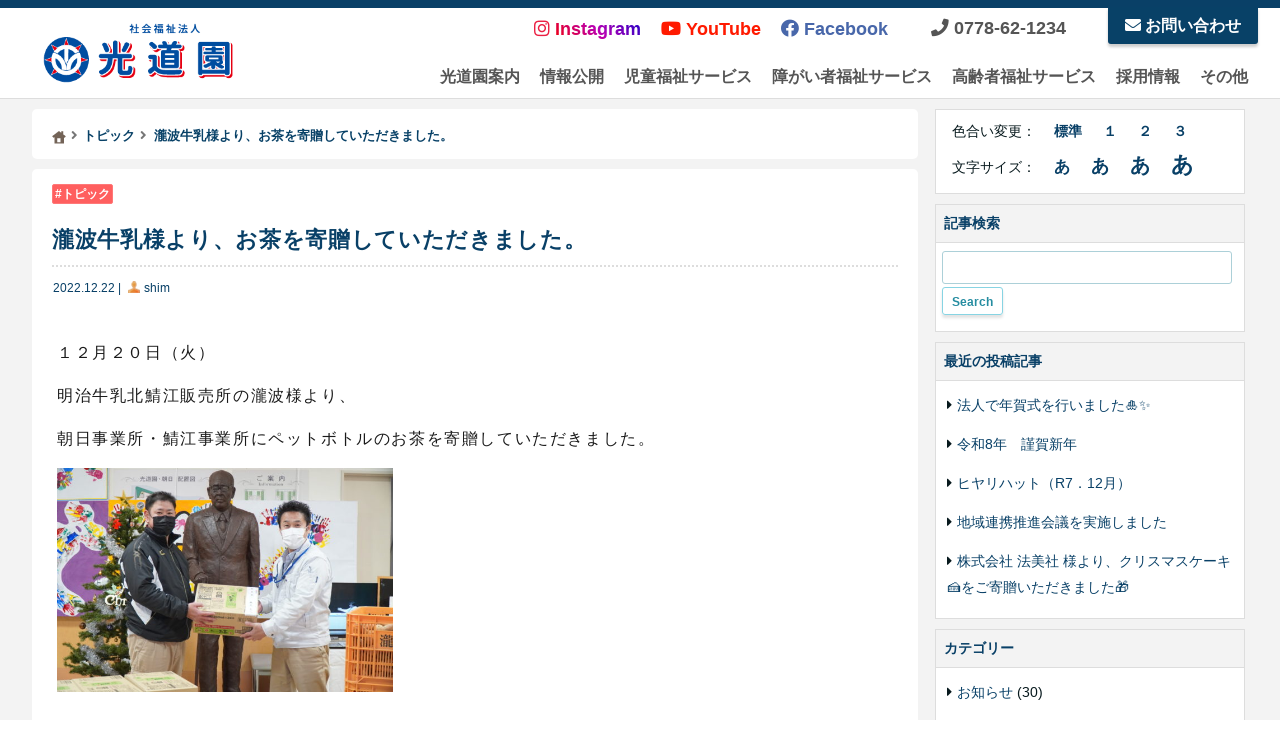

--- FILE ---
content_type: text/html; charset=UTF-8
request_url: https://www.kodoen.or.jp/2022/12/22/6456
body_size: 10418
content:
<!DOCTYPE html><html lang="ja"><head><meta charset="utf-8"><meta name="viewport" content="width=device-width,initial-scale=1.0,minimum-scale=1.0"><meta name="format-detection" content="telephone=no, email=no, address=no"><meta name="author" content="Social Welfare Service Corporation. KODOEN"><link rel="shortcut icon" href="/favicon.ico" type="image/vnd.microsoft.icon"><meta name="description" content="１２月２０日（火）明治牛乳北鯖江販売所の瀧波様より、朝日事業所・鯖江事業所にペットボトルのお茶を寄贈していただきました。また、カゴいっぱいのサツマイモをいただきました。瀧波様には、いつも大変お世話になっております。今後と..."><meta name="keywords" content="トピック,福祉,セルプ"><link rel="alternate" type="application/rss+xml" title="社会福祉法人 光道園 RSS Feed" href="https://www.kodoen.or.jp/feed"><title>瀧波牛乳様より、お茶を寄贈していただきました。  |  社会福祉法人 光道園</title><meta name='robots' content='max-image-preview:large' /><link rel='dns-prefetch' href='//fonts.googleapis.com' /><link rel='dns-prefetch' href='//use.fontawesome.com' /><style id='wp-img-auto-sizes-contain-inline-css' type='text/css'>img:is([sizes=auto i],[sizes^="auto," i]){contain-intrinsic-size:3000px 1500px}</style><style id='classic-theme-styles-inline-css' type='text/css'>/*! This file is auto-generated */
.wp-block-button__link{color:#fff;background-color:#32373c;border-radius:9999px;box-shadow:none;text-decoration:none;padding:calc(.667em + 2px) calc(1.333em + 2px);font-size:1.125em}.wp-block-file__button{background:#32373c;color:#fff;text-decoration:none}</style><link rel='stylesheet' id='googlefonts-css' href='https://fonts.googleapis.com/css2?family=Noto+Serif+JP%3Awght%40200..900&#038;display=swap' type='text/css' media='all' /><link rel='stylesheet' id='fontawesome_5-css' href='https://use.fontawesome.com/releases/v5.15.4/css/all.css' type='text/css' media='all' /><link rel='stylesheet' id='fontawesome_5_shims-css' href='https://use.fontawesome.com/releases/v5.15.4/css/v4-shims.css' type='text/css' media='all' /><link rel='stylesheet' id='kdn_style-css' href='https://www.kodoen.or.jp/wp-content/cache/autoptimize/css/autoptimize_single_500786145738c8108f9ca81fb399ce87.css' type='text/css' media='all' /><link rel='stylesheet' id='core-css' href='https://www.kodoen.or.jp/wp-content/cache/autoptimize/css/autoptimize_single_d447f3d05f5699b8401a3e1a00c3a0df.css' type='text/css' media='all' /><link rel='stylesheet' id='bs-css' href='https://www.kodoen.or.jp/wp-content/cache/autoptimize/css/autoptimize_single_8eeb854285984fd3da6b06ccff11e769.css' type='text/css' media='all' /> <script type="text/javascript" src="https://www.kodoen.or.jp/wp-includes/js/jquery/jquery.min.js" id="jquery-core-js"></script> <script defer type="text/javascript" src="https://www.kodoen.or.jp/wp-includes/js/jquery/jquery-migrate.min.js" id="jquery-migrate-js"></script> <link rel="canonical" href="https://www.kodoen.or.jp/2022/12/22/6456" /><style></style> <script type="application/ld+json">{"@context":"https://schema.org","@type":"Organization","name":"社会福祉法人光道園　鯖江事業所","telephone":"0778-62-1234","faxNumber":"0778-62-0890","url":"https://www.kodoen.or.jp","logo":"https://www.kodoen.or.jp/wp-content/themes/kodoen-new/media/body/kdn-logo.png","image":["https://www.kodoen.or.jp/images/img_kfh/LW/lw_app.jpg","https://www.kodoen.or.jp/ai/img_aerial/aerial_photo-sabae.jpg"],"address":{"@type":"PostalAddress","streetAddress":"和田町9-1-1","addressLocality":"鯖江市","addressRegion":"福井県","postalCode":"916-8585"}}</script> <script type="application/ld+json">{"@context":"https://schema.org","@type":"Organization","name":"社会福祉法人光道園　朝日事業所","telephone":"0778-34-1220","faxNumber":"0778-34-8000","url":"https://www.kodoen.or.jp","logo":"https://www.kodoen.or.jp/wp-content/themes/kodoen-new/media/body/kdn-logo.png","image":["https://www.kodoen.or.jp/images/img_kfh/LW/lw_app.jpg","https://www.kodoen.or.jp/images/img_kfh/HW/hw_app.jpg","https://www.kodoen.or.jp/images/img_kfh/EG/egao-01.jpg","https://www.kodoen.or.jp/images/img_kfs/hh2/th_h2-app.jpg","https://www.kodoen.or.jp/images/img_kfs/hh3/h3_app.jpg"],"address":{"@type":"PostalAddress","streetAddress":"朝日22-2-2","addressLocality":"丹生郡越前町","addressRegion":"福井県","postalCode":"916-0146"}}</script>  <script defer src="https://www.googletagmanager.com/gtag/js?id=UA-179316484-1"></script> <script>window.dataLayer=window.dataLayer||[];function gtag(){dataLayer.push(arguments);}
gtag('js',new Date());gtag('config','UA-179316484-1');</script> <style id='global-styles-inline-css' type='text/css'>:root{--wp--preset--aspect-ratio--square:1;--wp--preset--aspect-ratio--4-3:4/3;--wp--preset--aspect-ratio--3-4:3/4;--wp--preset--aspect-ratio--3-2:3/2;--wp--preset--aspect-ratio--2-3:2/3;--wp--preset--aspect-ratio--16-9:16/9;--wp--preset--aspect-ratio--9-16:9/16;--wp--preset--color--black:#000;--wp--preset--color--cyan-bluish-gray:#abb8c3;--wp--preset--color--white:#fff;--wp--preset--color--pale-pink:#f78da7;--wp--preset--color--vivid-red:#cf2e2e;--wp--preset--color--luminous-vivid-orange:#ff6900;--wp--preset--color--luminous-vivid-amber:#fcb900;--wp--preset--color--light-green-cyan:#7bdcb5;--wp--preset--color--vivid-green-cyan:#00d084;--wp--preset--color--pale-cyan-blue:#8ed1fc;--wp--preset--color--vivid-cyan-blue:#0693e3;--wp--preset--color--vivid-purple:#9b51e0;--wp--preset--gradient--vivid-cyan-blue-to-vivid-purple:linear-gradient(135deg,#0693e3 0%,#9b51e0 100%);--wp--preset--gradient--light-green-cyan-to-vivid-green-cyan:linear-gradient(135deg,#7adcb4 0%,#00d082 100%);--wp--preset--gradient--luminous-vivid-amber-to-luminous-vivid-orange:linear-gradient(135deg,#fcb900 0%,#ff6900 100%);--wp--preset--gradient--luminous-vivid-orange-to-vivid-red:linear-gradient(135deg,#ff6900 0%,#cf2e2e 100%);--wp--preset--gradient--very-light-gray-to-cyan-bluish-gray:linear-gradient(135deg,#eee 0%,#a9b8c3 100%);--wp--preset--gradient--cool-to-warm-spectrum:linear-gradient(135deg,#4aeadc 0%,#9778d1 20%,#cf2aba 40%,#ee2c82 60%,#fb6962 80%,#fef84c 100%);--wp--preset--gradient--blush-light-purple:linear-gradient(135deg,#ffceec 0%,#9896f0 100%);--wp--preset--gradient--blush-bordeaux:linear-gradient(135deg,#fecda5 0%,#fe2d2d 50%,#6b003e 100%);--wp--preset--gradient--luminous-dusk:linear-gradient(135deg,#ffcb70 0%,#c751c0 50%,#4158d0 100%);--wp--preset--gradient--pale-ocean:linear-gradient(135deg,#fff5cb 0%,#b6e3d4 50%,#33a7b5 100%);--wp--preset--gradient--electric-grass:linear-gradient(135deg,#caf880 0%,#71ce7e 100%);--wp--preset--gradient--midnight:linear-gradient(135deg,#020381 0%,#2874fc 100%);--wp--preset--font-size--small:13px;--wp--preset--font-size--medium:20px;--wp--preset--font-size--large:36px;--wp--preset--font-size--x-large:42px;--wp--preset--spacing--20:.44rem;--wp--preset--spacing--30:.67rem;--wp--preset--spacing--40:1rem;--wp--preset--spacing--50:1.5rem;--wp--preset--spacing--60:2.25rem;--wp--preset--spacing--70:3.38rem;--wp--preset--spacing--80:5.06rem;--wp--preset--shadow--natural:6px 6px 9px rgba(0,0,0,.2);--wp--preset--shadow--deep:12px 12px 50px rgba(0,0,0,.4);--wp--preset--shadow--sharp:6px 6px 0px rgba(0,0,0,.2);--wp--preset--shadow--outlined:6px 6px 0px -3px #fff,6px 6px #000;--wp--preset--shadow--crisp:6px 6px 0px #000}:where(.is-layout-flex){gap:.5em}:where(.is-layout-grid){gap:.5em}body .is-layout-flex{display:flex}.is-layout-flex{flex-wrap:wrap;align-items:center}.is-layout-flex>:is(*,div){margin:0}body .is-layout-grid{display:grid}.is-layout-grid>:is(*,div){margin:0}:where(.wp-block-columns.is-layout-flex){gap:2em}:where(.wp-block-columns.is-layout-grid){gap:2em}:where(.wp-block-post-template.is-layout-flex){gap:1.25em}:where(.wp-block-post-template.is-layout-grid){gap:1.25em}.has-black-color{color:var(--wp--preset--color--black) !important}.has-cyan-bluish-gray-color{color:var(--wp--preset--color--cyan-bluish-gray) !important}.has-white-color{color:var(--wp--preset--color--white) !important}.has-pale-pink-color{color:var(--wp--preset--color--pale-pink) !important}.has-vivid-red-color{color:var(--wp--preset--color--vivid-red) !important}.has-luminous-vivid-orange-color{color:var(--wp--preset--color--luminous-vivid-orange) !important}.has-luminous-vivid-amber-color{color:var(--wp--preset--color--luminous-vivid-amber) !important}.has-light-green-cyan-color{color:var(--wp--preset--color--light-green-cyan) !important}.has-vivid-green-cyan-color{color:var(--wp--preset--color--vivid-green-cyan) !important}.has-pale-cyan-blue-color{color:var(--wp--preset--color--pale-cyan-blue) !important}.has-vivid-cyan-blue-color{color:var(--wp--preset--color--vivid-cyan-blue) !important}.has-vivid-purple-color{color:var(--wp--preset--color--vivid-purple) !important}.has-black-background-color{background-color:var(--wp--preset--color--black) !important}.has-cyan-bluish-gray-background-color{background-color:var(--wp--preset--color--cyan-bluish-gray) !important}.has-white-background-color{background-color:var(--wp--preset--color--white) !important}.has-pale-pink-background-color{background-color:var(--wp--preset--color--pale-pink) !important}.has-vivid-red-background-color{background-color:var(--wp--preset--color--vivid-red) !important}.has-luminous-vivid-orange-background-color{background-color:var(--wp--preset--color--luminous-vivid-orange) !important}.has-luminous-vivid-amber-background-color{background-color:var(--wp--preset--color--luminous-vivid-amber) !important}.has-light-green-cyan-background-color{background-color:var(--wp--preset--color--light-green-cyan) !important}.has-vivid-green-cyan-background-color{background-color:var(--wp--preset--color--vivid-green-cyan) !important}.has-pale-cyan-blue-background-color{background-color:var(--wp--preset--color--pale-cyan-blue) !important}.has-vivid-cyan-blue-background-color{background-color:var(--wp--preset--color--vivid-cyan-blue) !important}.has-vivid-purple-background-color{background-color:var(--wp--preset--color--vivid-purple) !important}.has-black-border-color{border-color:var(--wp--preset--color--black) !important}.has-cyan-bluish-gray-border-color{border-color:var(--wp--preset--color--cyan-bluish-gray) !important}.has-white-border-color{border-color:var(--wp--preset--color--white) !important}.has-pale-pink-border-color{border-color:var(--wp--preset--color--pale-pink) !important}.has-vivid-red-border-color{border-color:var(--wp--preset--color--vivid-red) !important}.has-luminous-vivid-orange-border-color{border-color:var(--wp--preset--color--luminous-vivid-orange) !important}.has-luminous-vivid-amber-border-color{border-color:var(--wp--preset--color--luminous-vivid-amber) !important}.has-light-green-cyan-border-color{border-color:var(--wp--preset--color--light-green-cyan) !important}.has-vivid-green-cyan-border-color{border-color:var(--wp--preset--color--vivid-green-cyan) !important}.has-pale-cyan-blue-border-color{border-color:var(--wp--preset--color--pale-cyan-blue) !important}.has-vivid-cyan-blue-border-color{border-color:var(--wp--preset--color--vivid-cyan-blue) !important}.has-vivid-purple-border-color{border-color:var(--wp--preset--color--vivid-purple) !important}.has-vivid-cyan-blue-to-vivid-purple-gradient-background{background:var(--wp--preset--gradient--vivid-cyan-blue-to-vivid-purple) !important}.has-light-green-cyan-to-vivid-green-cyan-gradient-background{background:var(--wp--preset--gradient--light-green-cyan-to-vivid-green-cyan) !important}.has-luminous-vivid-amber-to-luminous-vivid-orange-gradient-background{background:var(--wp--preset--gradient--luminous-vivid-amber-to-luminous-vivid-orange) !important}.has-luminous-vivid-orange-to-vivid-red-gradient-background{background:var(--wp--preset--gradient--luminous-vivid-orange-to-vivid-red) !important}.has-very-light-gray-to-cyan-bluish-gray-gradient-background{background:var(--wp--preset--gradient--very-light-gray-to-cyan-bluish-gray) !important}.has-cool-to-warm-spectrum-gradient-background{background:var(--wp--preset--gradient--cool-to-warm-spectrum) !important}.has-blush-light-purple-gradient-background{background:var(--wp--preset--gradient--blush-light-purple) !important}.has-blush-bordeaux-gradient-background{background:var(--wp--preset--gradient--blush-bordeaux) !important}.has-luminous-dusk-gradient-background{background:var(--wp--preset--gradient--luminous-dusk) !important}.has-pale-ocean-gradient-background{background:var(--wp--preset--gradient--pale-ocean) !important}.has-electric-grass-gradient-background{background:var(--wp--preset--gradient--electric-grass) !important}.has-midnight-gradient-background{background:var(--wp--preset--gradient--midnight) !important}.has-small-font-size{font-size:var(--wp--preset--font-size--small) !important}.has-medium-font-size{font-size:var(--wp--preset--font-size--medium) !important}.has-large-font-size{font-size:var(--wp--preset--font-size--large) !important}.has-x-large-font-size{font-size:var(--wp--preset--font-size--x-large) !important}</style></head><body><p class="pagetop"><a href="#wrap">▲</a></p><header class="site-header" role='banner'><div id='top_head'><div class='headLine'><h1>瀧波牛乳様より、お茶を寄贈していただきました。</h1></div><div id='logo'><a href='/'><img class='over' src='https://www.kodoen.or.jp/wp-content/themes/kodoen-new/media/body/kdn-logo.png' alt='光道園ロゴ'></a></div><nav id="headnav"><ul id='headMenu'><li id='hNav_instagram'><a class='behindTx2' href='https://www.instagram.com/kodoen.recruit/'><i class="fab fa-instagram"></i> <span>Instagram</span></a></li><li id='hNav_youtube'><a class='behindTx2' href='https://www.youtube.com/channel/UCmo9EyKcCm-UR6UUB5TTkyw'><i class="fab fa-youtube"></i> YouTube</a></li><li id='hNav_facebook'><a class='behindTx2' href='https://www.facebook.com/%E7%A4%BE%E4%BC%9A%E7%A6%8F%E7%A5%89%E6%B3%95%E4%BA%BA-%E5%85%89%E9%81%93%E5%9C%92-368576767134637/'><i class="fab fa-facebook"></i> Facebook</a></li><li id="hNav_tel-info"><i class="fas fa-phone"></i> 0778-62-1234</li><li id='hNav_contact2'><a class='behindTx2' href='/others/inquiry'><i class="fas fa-envelope"></i> お問い合わせ</a></li></ul></nav> <button type="button" id="js-buttonHamburger" class="c-button p-hamburger" aria-controls="global-nav" aria-expanded="false" aria-label="メニューを開閉する"> <span class="p-hamburger__line"><span class="u-visuallyHidden">メニューを開閉する</span></span> </button><nav class="undernav"><ul id="pc-menu" class="header-nav"><li id="menu-item-4762" class="menu-item menu-item-type-post_type menu-item-object-page menu-item-has-children menu-item-4762"><a href="https://www.kodoen.or.jp/aboutus">光道園案内</a><ul class="sub-menu"><li id="menu-item-4763" class="menu-item menu-item-type-post_type menu-item-object-page menu-item-4763"><a href="https://www.kodoen.or.jp/aboutus/message">理事長ご挨拶</a></li><li id="menu-item-4764" class="menu-item menu-item-type-post_type menu-item-object-page menu-item-4764"><a href="https://www.kodoen.or.jp/aboutus/summary">法人案内（概要・理念・基本方針）</a></li><li id="menu-item-4765" class="menu-item menu-item-type-post_type menu-item-object-page menu-item-4765"><a href="https://www.kodoen.or.jp/aboutus/ethics">倫理綱領</a></li><li id="menu-item-4766" class="menu-item menu-item-type-post_type menu-item-object-page menu-item-4766"><a href="https://www.kodoen.or.jp/aboutus/history">あゆみ（沿革）</a></li><li id="menu-item-4767" class="menu-item menu-item-type-post_type menu-item-object-page menu-item-4767"><a href="https://www.kodoen.or.jp/aboutus/location">事業所一覧</a></li><li id="menu-item-4768" class="menu-item menu-item-type-post_type menu-item-object-page menu-item-4768"><a href="https://www.kodoen.or.jp/aboutus/officer">役員名簿</a></li><li id="menu-item-4769" class="menu-item menu-item-type-post_type menu-item-object-page menu-item-4769"><a href="https://www.kodoen.or.jp/aboutus/organization-chart">組織機構図</a></li><li id="menu-item-4770" class="menu-item menu-item-type-post_type menu-item-object-page menu-item-4770"><a href="https://www.kodoen.or.jp/aboutus/founder">創設者紹介</a></li></ul></li><li id="menu-item-4775" class="menu-item menu-item-type-post_type menu-item-object-page menu-item-has-children menu-item-4775"><a href="https://www.kodoen.or.jp/act">情報公開</a><ul class="sub-menu"><li id="menu-item-8092" class="menu-item menu-item-type-post_type menu-item-object-page menu-item-8092"><a href="https://www.kodoen.or.jp/act/important-matters">定款・規定などの重要事項の公表</a></li><li id="menu-item-8339" class="menu-item menu-item-type-post_type menu-item-object-page menu-item-8339"><a href="https://www.kodoen.or.jp/kuzyou-gyakutai-jiko-hiyari">苦情解決・虐待防止・事故等報告・ﾋﾔﾘﾊｯﾄ</a></li><li id="menu-item-8392" class="menu-item menu-item-type-post_type menu-item-object-page menu-item-8392"><a href="https://www.kodoen.or.jp/sonota-no-zyouhou">その他の情報</a></li></ul></li><li id="menu-item-6057" class="menu-item menu-item-type-post_type menu-item-object-page menu-item-has-children menu-item-6057"><a href="https://www.kodoen.or.jp/children">児童福祉サービス</a><ul class="sub-menu"><li id="menu-item-4809" class="menu-item menu-item-type-post_type menu-item-object-page menu-item-4809"><a href="https://www.kodoen.or.jp/children/egao">こども支援センター えがお</a></li><li id="menu-item-8636" class="menu-item menu-item-type-post_type menu-item-object-page menu-item-8636"><a target="_blank" href="https://www.kodoen.or.jp/20251121-8621">わくわく予定表</a></li><li id="menu-item-6062" class="menu-item menu-item-type-post_type menu-item-object-page menu-item-6062"><a href="https://www.kodoen.or.jp/act/egao-jiko-hyouka">自己評価・保護者評価・訪問先施設の集計結果</a></li><li id="menu-item-7335" class="menu-item menu-item-type-post_type menu-item-object-page menu-item-7335"><a href="https://www.kodoen.or.jp/egao-sien-program">支援プログラム</a></li></ul></li><li id="menu-item-5827" class="menu-item menu-item-type-post_type menu-item-object-page menu-item-has-children menu-item-5827"><a href="https://www.kodoen.or.jp/care_home">障がい者福祉サービス</a><ul class="sub-menu"><li id="menu-item-4817" class="menu-item menu-item-type-post_type menu-item-object-page menu-item-4817"><a href="https://www.kodoen.or.jp/recruitment/care_home">障がい者施設｜募集中・ご利用要項</a></li><li id="menu-item-4802" class="menu-item menu-item-type-post_type menu-item-object-page menu-item-4802"><a href="https://www.kodoen.or.jp/care_home/light_work">障害者支援施設 ライトワークセンター</a></li><li id="menu-item-4803" class="menu-item menu-item-type-post_type menu-item-object-page menu-item-4803"><a href="https://www.kodoen.or.jp/care_home/hikari_work">障害者支援施設 光が丘ワークセンター</a></li><li id="menu-item-4804" class="menu-item menu-item-type-post_type menu-item-object-page menu-item-4804"><a href="https://www.kodoen.or.jp/care_home/light_hope">障害者支援施設 ライトホープセンター</a></li><li id="menu-item-6140" class="menu-item menu-item-type-post_type menu-item-object-page menu-item-6140"><a href="https://www.kodoen.or.jp/care_home/wakaba-kann">通所生活介護　わかば館</a></li><li id="menu-item-4805" class="menu-item menu-item-type-post_type menu-item-object-page menu-item-4805"><a href="https://www.kodoen.or.jp/care_home/life_training">障害者支援施設 ライフトレーニングセンター</a></li><li id="menu-item-4948" class="menu-item menu-item-type-post_type menu-item-object-page menu-item-4948"><a href="https://www.kodoen.or.jp/care_home/tanenoie">通所生活介護　たねのいえ</a></li><li id="menu-item-4806" class="menu-item menu-item-type-post_type menu-item-object-page menu-item-4806"><a href="https://www.kodoen.or.jp/care_home/fu-clair">就労支援事業所 フ・クレール</a></li><li id="menu-item-4807" class="menu-item menu-item-type-post_type menu-item-object-page menu-item-4807"><a href="https://www.kodoen.or.jp/care_home/toraito">共同生活援助事業所 とらいと</a></li><li id="menu-item-4808" class="menu-item menu-item-type-post_type menu-item-object-page menu-item-4808"><a href="https://www.kodoen.or.jp/care_home/miraito">共同生活援助事業所 みらいと</a></li><li id="menu-item-4810" class="menu-item menu-item-type-post_type menu-item-object-page menu-item-4810"><a href="https://www.kodoen.or.jp/care_home/others_welfare">障がい者施設 – その他 在宅福祉サービス</a></li></ul></li><li id="menu-item-4811" class="menu-item menu-item-type-post_type menu-item-object-page menu-item-has-children menu-item-4811"><a href="https://www.kodoen.or.jp/nursing_home">高齢者福祉サービス</a><ul class="sub-menu"><li id="menu-item-4818" class="menu-item menu-item-type-post_type menu-item-object-page menu-item-4818"><a href="https://www.kodoen.or.jp/recruitment/nursing_home">高齢者施設｜募集中・ご利用要項</a></li><li id="menu-item-4812" class="menu-item menu-item-type-post_type menu-item-object-page menu-item-4812"><a href="https://www.kodoen.or.jp/nursing_home/hikari-1">養護老人ホーム 第一光が丘ハウス</a></li><li id="menu-item-4813" class="menu-item menu-item-type-post_type menu-item-object-page menu-item-4813"><a href="https://www.kodoen.or.jp/nursing_home/hikari-2">養護盲老人ホーム 第二光が丘ハウス</a></li><li id="menu-item-4814" class="menu-item menu-item-type-post_type menu-item-object-page menu-item-4814"><a href="https://www.kodoen.or.jp/nursing_home/hikari-3">特別養護老人ホーム 第三光が丘ハウス</a></li><li id="menu-item-6676" class="menu-item menu-item-type-post_type menu-item-object-page menu-item-6676"><a href="https://www.kodoen.or.jp/nursing_home/houkatu-nyu">地域包括支援センター 丹生</a></li><li id="menu-item-4815" class="menu-item menu-item-type-post_type menu-item-object-page menu-item-4815"><a href="https://www.kodoen.or.jp/nursing_home/others_welfare">高齢者施設 – その他 在宅福祉サービス</a></li></ul></li><li id="menu-item-4771" class="menu-item menu-item-type-post_type menu-item-object-page menu-item-has-children menu-item-4771"><a href="https://www.kodoen.or.jp/recruit">採用情報</a><ul class="sub-menu"><li id="menu-item-4772" class="menu-item menu-item-type-post_type menu-item-object-page menu-item-4772"><a href="https://www.kodoen.or.jp/recruit/fresh">新卒採用募集要項</a></li><li id="menu-item-4773" class="menu-item menu-item-type-post_type menu-item-object-page menu-item-4773"><a href="https://www.kodoen.or.jp/recruit/career">キャリア採用募集要項</a></li><li id="menu-item-5698" class="menu-item menu-item-type-custom menu-item-object-custom menu-item-5698"><a href="https://www.kodoen.or.jp/recruit/internship">1day お仕事体験</a></li><li id="menu-item-4774" class="menu-item menu-item-type-post_type menu-item-object-page menu-item-4774"><a href="https://www.kodoen.or.jp/recruit/entry">エントリーフォーム</a></li></ul></li><li id="menu-item-4819" class="menu-item menu-item-type-post_type menu-item-object-page menu-item-has-children menu-item-4819"><a href="https://www.kodoen.or.jp/others">その他</a><ul class="sub-menu"><li id="menu-item-5441" class="menu-item menu-item-type-post_type menu-item-object-page menu-item-5441"><a href="https://www.kodoen.or.jp/others/toukasei">陶芸品ショップ　令和８年　開運干支「夢午」</a></li><li id="menu-item-4822" class="menu-item menu-item-type-post_type menu-item-object-page menu-item-4822"><a href="https://www.kodoen.or.jp/others/access_map">アクセスマップ</a></li><li id="menu-item-4823" class="menu-item menu-item-type-post_type menu-item-object-page menu-item-4823"><a href="https://www.kodoen.or.jp/others/inquiry">お問い合わせ</a></li><li id="menu-item-4820" class="menu-item menu-item-type-post_type menu-item-object-page menu-item-4820"><a href="https://www.kodoen.or.jp/others/about-website">このサイトについて</a></li><li id="menu-item-4821" class="menu-item menu-item-type-post_type menu-item-object-page menu-item-4821"><a href="https://www.kodoen.or.jp/others/sitemap">サイトマップ</a></li></ul></li></ul><ul id="mobile-menu" class="header-nav"><li id="menu-item-5230" class="menu-item menu-item-type-post_type menu-item-object-page menu-item-has-children menu-item-5230"><a href="https://www.kodoen.or.jp/aboutus">光道園案内 <i class="fas fa-plus"></i></a><ul class="sub-menu"><li id="menu-item-5470" class="menu-item menu-item-type-post_type menu-item-object-page menu-item-5470"><a href="https://www.kodoen.or.jp/aboutus/message">理事長ご挨拶</a></li><li id="menu-item-5471" class="menu-item menu-item-type-post_type menu-item-object-page menu-item-5471"><a href="https://www.kodoen.or.jp/aboutus/summary">法人案内（概要・理念・基本方針）</a></li><li id="menu-item-5472" class="menu-item menu-item-type-post_type menu-item-object-page menu-item-5472"><a href="https://www.kodoen.or.jp/aboutus/ethics">倫理綱領</a></li><li id="menu-item-5473" class="menu-item menu-item-type-post_type menu-item-object-page menu-item-5473"><a href="https://www.kodoen.or.jp/aboutus/history">あゆみ（沿革）</a></li><li id="menu-item-5474" class="menu-item menu-item-type-post_type menu-item-object-page menu-item-5474"><a href="https://www.kodoen.or.jp/aboutus/location">事業所一覧</a></li><li id="menu-item-5475" class="menu-item menu-item-type-post_type menu-item-object-page menu-item-5475"><a href="https://www.kodoen.or.jp/aboutus/officer">役員名簿</a></li><li id="menu-item-5476" class="menu-item menu-item-type-post_type menu-item-object-page menu-item-5476"><a href="https://www.kodoen.or.jp/aboutus/organization-chart">組織機構図</a></li><li id="menu-item-5477" class="menu-item menu-item-type-post_type menu-item-object-page menu-item-5477"><a href="https://www.kodoen.or.jp/aboutus/founder">創設者紹介</a></li></ul></li><li id="menu-item-6059" class="menu-item menu-item-type-post_type menu-item-object-page menu-item-has-children menu-item-6059"><a href="https://www.kodoen.or.jp/children">児童福祉サービス<i class="fas fa-plus"></i></a><ul class="sub-menu"><li id="menu-item-8640" class="menu-item menu-item-type-post_type menu-item-object-page menu-item-8640"><a href="https://www.kodoen.or.jp/20251121-8621">わくわく予定表</a></li><li id="menu-item-7316" class="menu-item menu-item-type-post_type menu-item-object-page menu-item-7316"><a href="https://www.kodoen.or.jp/act/egao-jiko-hyouka">自己評価・保護者評価・訪問先施設の集計結果</a></li><li id="menu-item-7340" class="menu-item menu-item-type-post_type menu-item-object-page menu-item-7340"><a href="https://www.kodoen.or.jp/egao-sien-program">支援プログラム</a></li></ul></li><li id="menu-item-5828" class="menu-item menu-item-type-post_type menu-item-object-page menu-item-5828"><a href="https://www.kodoen.or.jp/care_home">障がい者福祉サービス</a></li><li id="menu-item-4874" class="menu-item menu-item-type-post_type menu-item-object-page menu-item-4874"><a href="https://www.kodoen.or.jp/nursing_home">高齢者福祉サービス</a></li><li id="menu-item-4871" class="menu-item menu-item-type-post_type menu-item-object-page menu-item-4871"><a href="https://www.kodoen.or.jp/recruit">採用情報</a></li><li id="menu-item-4872" class="menu-item menu-item-type-post_type menu-item-object-page menu-item-4872"><a href="https://www.kodoen.or.jp/act">情報公開</a></li><li id="menu-item-4890" class="menu-item menu-item-type-post_type menu-item-object-page menu-item-has-children menu-item-4890"><a href="https://www.kodoen.or.jp/recruitment">サービスの利用案内<i class="fas fa-plus"></i></a><ul class="sub-menu"><li id="menu-item-6060" class="menu-item menu-item-type-post_type menu-item-object-page menu-item-6060"><a href="https://www.kodoen.or.jp/recruitment/care_home">障がい者施設｜募集中・ご利用要項</a></li><li id="menu-item-6061" class="menu-item menu-item-type-post_type menu-item-object-page menu-item-6061"><a href="https://www.kodoen.or.jp/recruitment/nursing_home">高齢者施設｜募集中・ご利用要項</a></li></ul></li><li id="menu-item-5478" class="menu-item menu-item-type-post_type menu-item-object-page menu-item-has-children menu-item-5478"><a href="https://www.kodoen.or.jp/others">その他 <i class="fas fa-plus"></i></a><ul class="sub-menu"><li id="menu-item-5445" class="menu-item menu-item-type-post_type menu-item-object-page menu-item-5445"><a href="https://www.kodoen.or.jp/others/toukasei">陶芸品ショップ　陶華星　令和８年　開運干支「夢午」</a></li><li id="menu-item-4875" class="menu-item menu-item-type-post_type menu-item-object-page menu-item-4875"><a href="https://www.kodoen.or.jp/others/access_map">アクセスマップ</a></li><li id="menu-item-4876" class="menu-item menu-item-type-post_type menu-item-object-page menu-item-4876"><a href="https://www.kodoen.or.jp/others/inquiry">お問い合わせ</a></li><li id="menu-item-5479" class="menu-item menu-item-type-post_type menu-item-object-page menu-item-5479"><a href="https://www.kodoen.or.jp/others/about-website">このサイトについて</a></li><li id="menu-item-5480" class="menu-item menu-item-type-post_type menu-item-object-page menu-item-5480"><a href="https://www.kodoen.or.jp/others/sitemap">サイトマップ</a></li></ul></li></ul></nav></div></header><main><div class='margin-Area'></div><div id='container'><div class='contentLayout'><div class='content'><nav class='bl'><h5 class='hide'>Kodoen | Breadcrumbs list</h5><div class='breadcrumb' itemscope itemtype='https://schema.org/BreadcrumbList'><span itemprop="itemListElement" itemscope itemtype="https://schema.org/ListItem"><a itemprop="item" title="社会福祉法人 光道園へ移動" href="https://www.kodoen.or.jp" class="home"><span class="bread_home" itemprop="name">社会福祉法人 光道園</span><img class="over" src="/ai/more_other/home-icon-03.png" width="14" height="14" alt="光道園ホーム"></a><meta itemprop="position" content="1"></span><i class="fas fa-angle-right"></i><span itemprop="itemListElement" itemscope itemtype="https://schema.org/ListItem"><a itemprop="item" title="トピックのカテゴリーアーカイブへ移動" href="https://www.kodoen.or.jp/topics" class="taxonomy category"><span itemprop="name">トピック</span></a><meta itemprop="position" content="2"></span><i class="fas fa-angle-right"></i><span itemprop="itemListElement" itemscope itemtype="https://schema.org/ListItem"><a itemprop="item" title="瀧波牛乳様より、お茶を寄贈していただきました。へ移動" href="https://www.kodoen.or.jp/2022/12/22/6456" class="post post-post current-item"><span itemprop="name">瀧波牛乳様より、お茶を寄贈していただきました。</span></a><meta itemprop="position" content="3"></span></div></nav><article class='post'><div class='postBody'><header><div class='post-metaHeader'><div class='post-category'><a href='https://www.kodoen.or.jp/category/topics'>トピック</a></div><h2 class='postHeader'>瀧波牛乳様より、お茶を寄贈していただきました。</h2></div><div class='post-icons'><time datetime='2022-12-22' pubdate='pubdate'>2022.12.22</time> | <address><img src='/ai/more_other/author-icon.png' width='16' height='16' alt='author'><a href="https://www.kodoen.or.jp/author/ikawa" title="shim の投稿" rel="author">shim</a></address></div></header><div class='postContent'><p>１２月２０日（火）</p><p>明治牛乳北鯖江販売所の瀧波様より、</p><p>朝日事業所・鯖江事業所にペットボトルのお茶を寄贈していただきました。</p><p><img fetchpriority="high" decoding="async" src="https://www.kodoen.or.jp/wp-content/uploads/2022/12/DSC03112-600x400.jpg" alt="" width="336" height="224" class=" wp-image-6458 alignnone" /></p><p>また、カゴいっぱいのサツマイモをいただきました。</p><p><img decoding="async" src="https://www.kodoen.or.jp/wp-content/uploads/2022/12/DSC03119-600x400.jpg" alt="" width="335" height="223" class=" wp-image-6459 alignnone" /></p><p>瀧波様には、いつも大変お世話になっております。</p><p>今後とも、どうぞ宜しくお願い致します。</p></div></div></article><p class="gohome"><a class="top-return" href="https://www.kodoen.or.jp">TOPに戻る <i class="fas fa-chevron-circle-right"></i></a></p></div><div id='sideZone'><h3 class='hide'>Right Side Contents</h3><aside class='block'><div class='block-body'><h3 class='hide'>文字サイズ・色合い変更</h3><div class='blockContent'><div class='blockContent-body'><ul id='txStyle' class='textresizer'><li>色合い変更：</li><li class='st-0'><a href='javascript:void(0)' onclick="jstyle('https://www.kodoen.or.jp/wp-content/themes/kodoen-new/skin/style0.css'); return false;" title='標準'>標準</a></li><li class='st-1'><a href='javascript:void(0)' onclick="jstyle('https://www.kodoen.or.jp/wp-content/themes/kodoen-new/skin/style1.css'); return false;" title='青白'>１</a></li><li class='st-2'><a href='javascript:void(0)' onclick="jstyle('https://www.kodoen.or.jp/wp-content/themes/kodoen-new/skin/style2.css'); return false;" title='黄青'>２</a></li><li class='st-3'><a href='javascript:void(0)' onclick="jstyle('https://www.kodoen.or.jp/wp-content/themes/kodoen-new/skin/style3.css'); return false;" title='黒白'>３</a></li></ul><ul id='txSize' class='textresizer'><li>文字サイズ：</li><li><a class='s0' href='javascript:void(0)' onclick='return false;' title='小'>あ</a></li><li><a class='s1' href='javascript:void(0)' onclick='return false;' title='標準'>あ</a></li><li><a class='s2' href='javascript:void(0)' onclick='return false;' title='中'>あ</a></li><li><a class='s3' href='javascript:void(0)' onclick='return false;' title='大'>あ</a></li></ul></div></div></div></aside><section class='block'><div class='block-body'><div class='blockHeader'><h3 class='t'>記事検索</h3></div><div class='blockContent clearfix'><div class='blockContent-body'><form class='searchZone' id='searchform' name='searchform' method='get' action='https://www.kodoen.or.jp/'> <input class='txtBox' type='search' value='' name='s'> <span class='button-wrapper'><input class='wcd-button' type='submit' name='search' value='Search'></span></form></div></div></div></section><section class='block'><div class='block-body'><div class='blockHeader'><h3 class='t'>最近の投稿記事</h3></div><div class='blockContent'><div class='blockContent-body'><ul><li><a href="https://www.kodoen.or.jp/2026/01/06/8808">法人で年賀式を行いました&#x1f38d;&#x2728;</a></li><li><a href="https://www.kodoen.or.jp/2026/01/01/8721">令和8年　謹賀新年</a></li><li><a href="https://www.kodoen.or.jp/2025/12/31/7480">ヒヤリハット（R7．12月）</a></li><li><a href="https://www.kodoen.or.jp/2025/12/26/8794">地域連携推進会議を実施しました</a></li><li><a href="https://www.kodoen.or.jp/2025/12/25/8761">株式会社 法美社 様より、クリスマスケーキ&#x1f370;をご寄贈いただきました&#x1f381;</a></li></ul></div></div></div></section><section class='block'><div class='block-body'><div class='blockHeader'><h3 class='t'>カテゴリー</h3></div><div class='blockContent'><div class='blockContent-body'><ul><li class="cat-item cat-item-154"><a href="https://www.kodoen.or.jp/category/news">お知らせ</a> (30)</li><li class="cat-item cat-item-157"><a href="https://www.kodoen.or.jp/category/annual-report">年次報告書</a> (6)</li><li class="cat-item cat-item-3"><a href="https://www.kodoen.or.jp/topics">トピック</a> (395)</li><li class="cat-item cat-item-7"><a href="https://www.kodoen.or.jp/disclosure">情報公開</a> (184)<ul class='children'><li class="cat-item cat-item-14"><a href="https://www.kodoen.or.jp/incidents">ヒヤリハット報告</a> (184)</li></ul></li><li class="cat-item cat-item-6"><a href="https://www.kodoen.or.jp/kizuna-journal">絆の杜</a> (44)</li></ul></div></div></div></section><aside class='globalsign'><p id='ss_gmo_img_wrapper_115-57_image_ja'><a href='https://jp.globalsign.com/' target='_blank' rel='nofollow'><img id='ss_img' src='https://seal.globalsign.com/SiteSeal/images/gs_noscript_115-57_ja.gif' alt='SSL GMOグローバルサインのサイトシール'></a></p> <script defer src='https://seal.globalsign.com/SiteSeal/gmogs_image_115-57_ja.js'></script> </aside></div></div><hr class='cleared'></div></main><footer id='footer' role='contentinfo'><div class="instagram-box"><h2><i class="fab fa-instagram"></i> <span>Instagram</span></h2> <span class="insta-name"><a href="https://www.instagram.com/kodoen.recruit?ref=badge">@kodoen.recruit</a></span><div class="insta-imgarea"><div class="insta-data"> <a href="https://www.instagram.com/p/DTkPQKcAWmT/"><img src="https://scontent-itm1-1.cdninstagram.com/v/t39.30808-6/616798480_1637903224217322_2616508157801360438_n.jpg?stp=dst-jpg_e35_tt6&_nc_cat=111&ccb=7-5&_nc_sid=18de74&efg=eyJlZmdfdGFnIjoiQ0FST1VTRUxfSVRFTS5iZXN0X2ltYWdlX3VybGdlbi5DMyJ9&_nc_ohc=zPq3mxwXkZMQ7kNvwGd7ve6&_nc_oc=AdnvlNreXD3a7UylmV8f9hoDfUwELGDd8T-OVsVseXc75iLZlmrRi32j6Ui1u4Y8R9o&_nc_zt=23&_nc_ht=scontent-itm1-1.cdninstagram.com&edm=AL-3X8kEAAAA&_nc_gid=JG7SyAXgSyMtxYBX7-T5HQ&oh=00_AfphpYSBLd9GM8bA33C7J8zcnFLRDj8EPK87U08JGmmU6A&oe=69741B8B"></a><div class="insta-meta"> <span><i class="fas fa-heart"></i> 26</span></div></div><div class="insta-data"> <a href="https://www.instagram.com/p/DTRl-XpDZ3A/"><img src="https://scontent-itm1-1.cdninstagram.com/v/t39.30808-6/613035155_1632331824774462_1033415877418077723_n.jpg?stp=dst-jpg_e35_tt6&_nc_cat=103&ccb=7-5&_nc_sid=18de74&efg=eyJlZmdfdGFnIjoiQ0FST1VTRUxfSVRFTS5iZXN0X2ltYWdlX3VybGdlbi5DMyJ9&_nc_ohc=w4tDNf8J5VgQ7kNvwFfHxY-&_nc_oc=Adntyekdd-uiOFEhOPR6QuKwzB27qTiHiwj9vlrItSxkwLdZnbCsbNDhqualaK_ZQQE&_nc_zt=23&_nc_ht=scontent-itm1-1.cdninstagram.com&edm=AL-3X8kEAAAA&_nc_gid=JG7SyAXgSyMtxYBX7-T5HQ&oh=00_AfoZ_927OuXsTorlaojv-bc7scECZfp7-10EHuTokwD1qA&oe=69741C6B"></a><div class="insta-meta"> <span><i class="fas fa-heart"></i> 32</span></div></div><div class="insta-data"> <a href="https://www.instagram.com/p/DTH1IJ_lTeD/"><img src="https://scontent-itm1-1.cdninstagram.com/v/t39.30808-6/611574281_1629223838418594_6441229474810889648_n.jpg?stp=dst-jpg_e35_tt6&_nc_cat=102&ccb=7-5&_nc_sid=18de74&efg=eyJlZmdfdGFnIjoiQ0FST1VTRUxfSVRFTS5iZXN0X2ltYWdlX3VybGdlbi5DMyJ9&_nc_ohc=O35NrjMk_UYQ7kNvwHQOsiW&_nc_oc=AdlEsfsslpkdvlfpqDws_ueRsgJvHlUp6kSuqnN7zBqYKOnCNkP7r3t4_BWR-ULWL8s&_nc_zt=23&_nc_ht=scontent-itm1-1.cdninstagram.com&edm=AL-3X8kEAAAA&_nc_gid=JG7SyAXgSyMtxYBX7-T5HQ&oh=00_AfrjOlQh3FJUhhY5vAKqX1orjXdkVtQoheSZD4d6Aqxp3w&oe=6973F7F2"></a><div class="insta-meta"> <span><i class="fas fa-heart"></i> 48</span></div></div><div class="insta-data"> <a href="https://www.instagram.com/reel/DS8nq-hCF5s/"><img src="https://scontent-itm1-1.cdninstagram.com/v/t51.82787-15/609152797_18075314462585144_4151746286012213172_n.jpg?stp=dst-jpg_e35_tt6&_nc_cat=101&ccb=7-5&_nc_sid=18de74&efg=eyJlZmdfdGFnIjoiQ0xJUFMuYmVzdF9pbWFnZV91cmxnZW4uQzMifQ%3D%3D&_nc_ohc=tlBsn2qsRnYQ7kNvwEZoLOT&_nc_oc=AdkgkudZY9K4DxmttU-9I834eYWCeWbba0CQ87YsmWo1PNUgFjaq6pUXLfEzea_rxjQ&_nc_zt=23&_nc_ht=scontent-itm1-1.cdninstagram.com&edm=AL-3X8kEAAAA&_nc_gid=JG7SyAXgSyMtxYBX7-T5HQ&oh=00_AfrZov4yRlwjImTy25JqSalRw3YDo72EA2ZZ8X4mVKIUJA&oe=69740656"></a><div class="insta-meta"> <span><i class="fas fa-heart"></i> 29</span></div></div><div class="insta-data"> <a href="https://www.instagram.com/p/DS6XYIhEoO7/"><img src="https://scontent-itm1-1.cdninstagram.com/v/t51.82787-15/588890982_18074673179585144_1979639589121741189_n.jpg?stp=dst-jpg_e35_tt6&_nc_cat=107&ccb=7-5&_nc_sid=18de74&efg=eyJlZmdfdGFnIjoiQ0FST1VTRUxfSVRFTS5iZXN0X2ltYWdlX3VybGdlbi5DMyJ9&_nc_ohc=0m_I9qCrgJsQ7kNvwH2_u-Q&_nc_oc=AdlGJrzbLBrTNzBrj3brl6CMje4P4Z6Gi-7V3PBy8RtqE2lDWty6Xq7k07d7GIjUgaI&_nc_zt=23&_nc_ht=scontent-itm1-1.cdninstagram.com&edm=AL-3X8kEAAAA&_nc_gid=JG7SyAXgSyMtxYBX7-T5HQ&oh=00_Afr6OgTYuDnNuD4L2aQBIAaexT03cdcwS0X-8aiZxlQYOw&oe=697413A3"></a><div class="insta-meta"> <span><i class="fas fa-heart"></i> 39</span></div></div><div class="insta-data"> <a href="https://www.instagram.com/p/DSti2EMk8Mj/"><img src="https://scontent-itm1-1.cdninstagram.com/v/t39.30808-6/598127668_1613206963353615_7135446592213983618_n.jpg?stp=dst-jpg_e35_tt6&_nc_cat=103&ccb=7-5&_nc_sid=18de74&efg=eyJlZmdfdGFnIjoiQ0FST1VTRUxfSVRFTS5iZXN0X2ltYWdlX3VybGdlbi5DMyJ9&_nc_ohc=p5bDbiAkWRUQ7kNvwEyNVF5&_nc_oc=AdkLW72a7E1xc5iBUOkGezHsa7Yrgcd_lFJPliFJYIj271el8GiiKWk1M0Xl336XvhE&_nc_zt=23&_nc_ht=scontent-itm1-1.cdninstagram.com&edm=AL-3X8kEAAAA&_nc_gid=JG7SyAXgSyMtxYBX7-T5HQ&oh=00_AfqH6Gc67skD4JdpY9rSUClEWNd3FNk1uclhDTdgp-cllw&oe=697409FD"></a><div class="insta-meta"> <span><i class="fas fa-heart"></i> 33</span></div></div></div></div><div class="footermenu"><nav class="footernav"><ul id="footer-pc-id" class="footer-pc-menu"><li id="menu-item-5484" class="menu-item menu-item-type-post_type menu-item-object-page menu-item-has-children menu-item-5484"><a href="https://www.kodoen.or.jp/aboutus">光道園案内</a><ul class="sub-menu"><li id="menu-item-5485" class="menu-item menu-item-type-post_type menu-item-object-page menu-item-5485"><a href="https://www.kodoen.or.jp/aboutus/message">理事長ご挨拶</a></li><li id="menu-item-5486" class="menu-item menu-item-type-post_type menu-item-object-page menu-item-5486"><a href="https://www.kodoen.or.jp/aboutus/summary">法人案内（概要・理念・基本方針）</a></li><li id="menu-item-5487" class="menu-item menu-item-type-post_type menu-item-object-page menu-item-5487"><a href="https://www.kodoen.or.jp/aboutus/ethics">倫理綱領</a></li><li id="menu-item-5488" class="menu-item menu-item-type-post_type menu-item-object-page menu-item-5488"><a href="https://www.kodoen.or.jp/aboutus/history">あゆみ（沿革）</a></li><li id="menu-item-5489" class="menu-item menu-item-type-post_type menu-item-object-page menu-item-5489"><a href="https://www.kodoen.or.jp/aboutus/location">事業所一覧</a></li><li id="menu-item-5490" class="menu-item menu-item-type-post_type menu-item-object-page menu-item-5490"><a href="https://www.kodoen.or.jp/aboutus/officer">役員名簿</a></li><li id="menu-item-5491" class="menu-item menu-item-type-post_type menu-item-object-page menu-item-5491"><a href="https://www.kodoen.or.jp/aboutus/organization-chart">組織機構図</a></li><li id="menu-item-5492" class="menu-item menu-item-type-post_type menu-item-object-page menu-item-5492"><a href="https://www.kodoen.or.jp/aboutus/founder">創設者紹介</a></li></ul></li><li id="menu-item-6058" class="menu-item menu-item-type-post_type menu-item-object-page menu-item-has-children menu-item-6058"><a href="https://www.kodoen.or.jp/children">児童福祉サービス</a><ul class="sub-menu"><li id="menu-item-5521" class="menu-item menu-item-type-post_type menu-item-object-page menu-item-5521"><a href="https://www.kodoen.or.jp/children/egao">こども支援センター えがお</a></li><li id="menu-item-6638" class="menu-item menu-item-type-post_type menu-item-object-page menu-item-6638"><a href="https://www.kodoen.or.jp/act/egao-jiko-hyouka">自己評価・保護者評価・訪問先施設の集計結果</a></li></ul></li><li id="menu-item-5829" class="menu-item menu-item-type-post_type menu-item-object-page menu-item-has-children menu-item-5829"><a href="https://www.kodoen.or.jp/care_home">障がい者福祉サービス</a><ul class="sub-menu"><li id="menu-item-5529" class="menu-item menu-item-type-post_type menu-item-object-page menu-item-5529"><a href="https://www.kodoen.or.jp/recruitment/care_home">障がい者施設｜募集中・ご利用要項</a></li><li id="menu-item-5513" class="menu-item menu-item-type-post_type menu-item-object-page menu-item-5513"><a href="https://www.kodoen.or.jp/care_home/light_work">障害者支援施設 ライトワークセンター</a></li><li id="menu-item-5514" class="menu-item menu-item-type-post_type menu-item-object-page menu-item-5514"><a href="https://www.kodoen.or.jp/care_home/hikari_work">障害者支援施設 光が丘ワークセンター</a></li><li id="menu-item-5515" class="menu-item menu-item-type-post_type menu-item-object-page menu-item-5515"><a href="https://www.kodoen.or.jp/care_home/light_hope">障害者支援施設 ライトホープセンター</a></li><li id="menu-item-6142" class="menu-item menu-item-type-post_type menu-item-object-page menu-item-6142"><a href="https://www.kodoen.or.jp/care_home/wakaba-kann">通所生活介護　わかば館</a></li><li id="menu-item-5516" class="menu-item menu-item-type-post_type menu-item-object-page menu-item-5516"><a href="https://www.kodoen.or.jp/care_home/life_training">障害者支援施設 ライフトレーニングセンター</a></li><li id="menu-item-5517" class="menu-item menu-item-type-post_type menu-item-object-page menu-item-5517"><a href="https://www.kodoen.or.jp/care_home/tanenoie">通所生活介護　たねのいえ</a></li><li id="menu-item-5518" class="menu-item menu-item-type-post_type menu-item-object-page menu-item-5518"><a href="https://www.kodoen.or.jp/care_home/fu-clair">就労支援事業所 フ・クレール</a></li><li id="menu-item-5519" class="menu-item menu-item-type-post_type menu-item-object-page menu-item-5519"><a href="https://www.kodoen.or.jp/care_home/toraito">共同生活援助事業所 とらいと</a></li><li id="menu-item-5520" class="menu-item menu-item-type-post_type menu-item-object-page menu-item-5520"><a href="https://www.kodoen.or.jp/care_home/miraito">共同生活援助事業所 みらいと</a></li><li id="menu-item-5522" class="menu-item menu-item-type-post_type menu-item-object-page menu-item-5522"><a href="https://www.kodoen.or.jp/care_home/others_welfare">障がい者施設 &#8211; その他 在宅福祉サービス</a></li></ul></li><li id="menu-item-5523" class="menu-item menu-item-type-post_type menu-item-object-page menu-item-has-children menu-item-5523"><a href="https://www.kodoen.or.jp/nursing_home">高齢者福祉サービス</a><ul class="sub-menu"><li id="menu-item-5530" class="menu-item menu-item-type-post_type menu-item-object-page menu-item-5530"><a href="https://www.kodoen.or.jp/recruitment/nursing_home">高齢者施設｜募集中・ご利用要項</a></li><li id="menu-item-5524" class="menu-item menu-item-type-post_type menu-item-object-page menu-item-5524"><a href="https://www.kodoen.or.jp/nursing_home/hikari-1">養護老人ホーム 第一光が丘ハウス</a></li><li id="menu-item-5525" class="menu-item menu-item-type-post_type menu-item-object-page menu-item-5525"><a href="https://www.kodoen.or.jp/nursing_home/hikari-2">養護盲老人ホーム 第二光が丘ハウス</a></li><li id="menu-item-5526" class="menu-item menu-item-type-post_type menu-item-object-page menu-item-5526"><a href="https://www.kodoen.or.jp/nursing_home/hikari-3">特別養護老人ホーム 第三光が丘ハウス</a></li><li id="menu-item-6668" class="menu-item menu-item-type-post_type menu-item-object-page menu-item-6668"><a href="https://www.kodoen.or.jp/nursing_home/houkatu-nyu">地域包括支援センター 丹生</a></li><li id="menu-item-5527" class="menu-item menu-item-type-post_type menu-item-object-page menu-item-5527"><a href="https://www.kodoen.or.jp/nursing_home/others_welfare">高齢者施設 &#8211; その他 在宅福祉サービス</a></li></ul></li></ul></nav></div><div class="footerBg"><div class='footerBox'><div class='rss-icon'><a href='https://www.kodoen.or.jp/feed' title='RSS'><img src='https://www.kodoen.or.jp/wp-content/themes/kodoen-new/media/spacer.gif' alt='RSS' width='32' height='25'></a></div><div class='footerTx'><h5 class='hide'>Kodoen | Breadcrumbs list</h5><ul style="margin-bottom:.5rem!important"><li><a href='/others/inquiry'>お問い合わせ</a></li><li><a href='/others/about-website'>このサイトについて</a></li><li><a href='/others/sitemap'>サイトマップ</a></li></ul></div><p><p class="addr_copy">© 2002 - 2026　光道園｜<a class="privacy-policy-link" href="https://www.kodoen.or.jp/act/kojin-jyouho-kihon" rel="privacy-policy">個人情報保護基本方針</a></p></p></div></div></footer> <script type="speculationrules">{"prefetch":[{"source":"document","where":{"and":[{"href_matches":"/*"},{"not":{"href_matches":["/wp-*.php","/wp-admin/*","/wp-content/uploads/*","/wp-content/*","/wp-content/plugins/*","/wp-content/themes/kodoen-new/*","/*\\?(.+)"]}},{"not":{"selector_matches":"a[rel~=\"nofollow\"]"}},{"not":{"selector_matches":".no-prefetch, .no-prefetch a"}}]},"eagerness":"conservative"}]}</script> <script defer type="text/javascript" src="https://www.kodoen.or.jp/wp-content/cache/autoptimize/js/autoptimize_single_f23dadda6cb89591422bda2be2716a40.js" id="core_js-js"></script> <script defer type="text/javascript" src="https://www.kodoen.or.jp/wp-content/cache/autoptimize/js/autoptimize_single_d361aa776a706f660a25500f0da428d4.js" id="prettyPhoto-js"></script> <script defer type="text/javascript" src="https://www.kodoen.or.jp/wp-content/cache/autoptimize/js/autoptimize_single_3be280a9b985248a05bc2223aeac6d21.js" id="theme_script-js"></script> <script defer type="text/javascript" src="https://www.kodoen.or.jp/wp-content/cache/autoptimize/js/autoptimize_single_bdee511a9ac60c582015e95661b9afd8.js" id="site_style-js"></script> </body></html>

--- FILE ---
content_type: text/css; charset=utf-8
request_url: https://www.kodoen.or.jp/wp-content/cache/autoptimize/css/autoptimize_single_500786145738c8108f9ca81fb399ce87.css
body_size: 13385
content:
 a,abbr,address,article,aside,audio,b,blockquote,body,canvas,caption,cite,code,del,details,dfn,div,em,fieldset,figcaption,figure,footer,form,h1,h2,h3,h4,h5,h6,header,hgroup,html,i,iframe,img,ins,kbd,label,legend,main,mark,menu,nav,object,p,pre,q,samp,section,small,span,strong,sub,summary,sup,table,tbody,td,tfoot,th,thead,time,tr,var,video{margin:0;padding:0;border:0;outline:0;vertical-align:baseline;background:0 0}address,article,aside,details,figcaption,figure,footer,header,hgroup,main,menu,nav,section{display:block}blockquote,q{quotes:none}blockquote:after,blockquote:before,q:after,q:before{content:"";content:none}ins,mark{color:#000;background-color:#ff9}ins{text-decoration:none}img{max-width:100%;height:auto;object-fit:contain;border:0 none;outline:0;vertical-align:top}del{text-decoration:line-through}abbr[title]{border-bottom:none;text-decoration:underline;text-decoration:underline dotted}cite{padding-bottom:1px;letter-spacing:1pt;border-bottom:1px #aaa solid}address,cite,em,i,mark{font-style:normal}input,select{vertical-align:middle}nav ul{list-style:none}em,strong,b{font-weight:600}button,input,optgroup,select,textarea{margin:0;font-family:sans-serif;font-size:100%;line-height:1.62}button,input{overflow:visible}button,select{text-transform:none}button,html [type=button],[type=reset],[type=submit]{-webkit-appearance:button}button::-moz-focus-inner,[type=button]::-moz-focus-inner,[type=reset]::-moz-focus-inner,[type=submit]::-moz-focus-inner{padding:0;border-style:none}button:-moz-focusring,[type=button]:-moz-focusring,[type=reset]:-moz-focusring,[type=submit]:-moz-focusring{outline:1px dotted ButtonText}fieldset{margin:0 2px;padding:.35em .625em .75em;border:1px #d9d9d9 solid}legend{display:table;max-width:100%;color:inherit;white-space:normal;box-sizing:border-box}textarea{overflow:auto}[type=checkbox],[type=radio]{padding:0;box-sizing:border-box}[type=number]::-webkit-inner-spin-button,[type=number]::-webkit-outer-spin-button{height:auto}[type=search]{-webkit-appearance:textfield;outline-offset:-2px}[type=search]::-webkit-search-cancel-button,[type=search]::-webkit-search-decoration{-webkit-appearance:none}::-webkit-file-upload-button{-webkit-appearance:button;font:inherit}body{width:100%;font-family:"Hiragino Kaku Gothic ProN","游ゴシック体",YuGothic,"游ゴシック Medium","Yu Gothic Medium",sans-serif;font-size:.75em;color:#333;line-height:1.6;-webkit-text-size-adjust:100%;-webkit-font-smoothing:antialiased;-moz-osx-font-smoothing:grayscale;-webkit-overflow-scrolling:touch;touch-action:manipulation}label{display:block;margin-bottom:.5em;color:#333;font-weight:600}fieldset{margin-bottom:1em}input[type=text],input[type=email],input[type=url],input[type=password],input[type=search],input[type=number],input[type=tel],input[type=range],input[type=date],input[type=month],input[type=week],input[type=time],input[type=datetime],input[type=datetime-local],input[type=color],textarea{display:block;padding:.7em;width:100%;color:#666;border:1px #d9d9d9 solid;border-radius:3px;background:#fff;background-image:linear-gradient(rgba(255,255,255,0),rgba(255,255,255,0))}input[type=text]:focus,input[type=email]:focus,input[type=url]:focus,input[type=password]:focus,input[type=search]:focus,input[type=number]:focus,input[type=tel]:focus,input[type=range]:focus,input[type=date]:focus,input[type=month]:focus,input[type=week]:focus,input[type=time]:focus,input[type=datetime]:focus,input[type=datetime-local]:focus,input[type=color]:focus,textarea:focus{color:#222;border-color:#333}select{max-width:100%;height:3em;border:1px #d9d9d9 solid;border-radius:3px}input[type=radio]:focus,input[type=checkbox]:focus{outline:thin dotted #333}input[type=radio],input[type=checkbox]{margin-right:.5em}input[type=radio]+label,input[type=checkbox]+label{font-weight:400}button,input[type=button],input[type=submit]{display:inline-block;padding:1em 2em;color:#fff;cursor:pointer;font-size:.875rem;font-weight:600;line-height:1;border:0;border-radius:2px;box-shadow:none;text-shadow:none;background-color:#222;transition:background .2s}input+button,input+input[type=button],input+input[type=submit]{padding:.75em 2em}button.secondary,input[type=reset],input[type=button].secondary,input[type=reset].secondary,input[type=submit].secondary{color:#222;background-color:#ddd}button:hover,button:focus,input[type=button]:hover,input[type=button]:focus,input[type=submit]:hover,input[type=submit]:focus{background:#82b9f4}button.secondary:hover,button.secondary:focus,input[type=reset]:hover,input[type=reset]:focus,input[type=button].secondary:hover,input[type=button].secondary:focus,input[type=reset].secondary:hover,input[type=reset].secondary:focus,input[type=submit].secondary:hover,input[type=submit].secondary:focus{background:#d9d9d9}::-webkit-input-placeholder{color:#c9c9c9;font-family:-apple-system,BlinkMacSystemFont,"Segoe UI",YuGothic,Meiryo,sans-serif}::-moz-placeholder{color:#c9c9c9;font-family:-apple-system,BlinkMacSystemFont,"Segoe UI",YuGothic,Meiryo,sans-serif;opacity:1}:-ms-input-placeholder{color:#c9c9c9;font-family:-apple-system,BlinkMacSystemFont,"Segoe UI",YuGothic,Meiryo,sans-serif}a{text-decoration:none}a:link,a:visited,a.visited{color:#348ded}a:hover,a.hover{color:#33f}h1,h2,h3,h4,h5{font-weight:600;line-height:1.4em}h1{font-size:24px}h2{font-size:1.4em}h3{font-size:1.2em}h4{font-size:1.1em}h5{font-size:1em}@media print,screen and (max-width:782px){h2,h3{line-height:1.3em}h2{font-size:1.2em}h3{font-size:1.1em}}h2,h2 a,h2 a:link,h2 a:visited,h2 a:hover,h3,h3 a,h3 a:link,h3 a:visited,h3 a:hover{color:#094067}h4,h4 a,h4 a:link,h4 a:visited,h4 a:hover,h5,h5 a,h5 a:link,h5 a:visited,h5 a:hover,h6,h6 a,h6 a:link,h6 a:visited,h6 a:hover{color:#103a42}h1,h2,h3,h4,h5,h6,h1 a,h2 a,h3 a,h4 a,h5 a,h6 a,h1 a:hover,h2 a:hover,h3 a:hover,h4 a:hover,h5 a:hover,h6 a:hover,h1 a:visited,h2 a:visited,h3 a:visited,h4 a:visited,h5 a:visited,h6 a:visited{font-style:normal;text-decoration:none}form,input,select,textarea{margin:0;padding:0;font-family:Arial,"Hiragino Kaku Gothic ProN",Meiryo,sans-serif}label{cursor:pointer}b,.big{font-size:120%}small{font-size:91.666666%}.small{font-size:83.333333%}mark,.hilite{background:#fdfd23}hr{display:block;margin:1em 0;padding:0;height:1px;border:0;border-top:1px #acd0d8 solid;box-sizing:content-box;overflow:visible}hr.line2{border-top:1px #ddd dotted}span.line1{display:block;margin:1em 0;padding:0;height:1px;border:0;border-top:1px #acd0d8 solid}.cleared{clear:both;display:block;visibility:hidden;margin:0;padding:0;border:0;outline:none}.hidden{clear:both;visibility:hidden;margin-bottom:5px;padding:0;border:0 none;outline:none}span.clear{display:block;clear:both;margin:1em 0;padding:0;height:1px;border:0}.clear{clear:both}.dNone{display:none}.hide,.screen-reader-text{position:absolute !important;clip:rect(1px,1px,1px,1px);width:1px;height:1px;overflow:hidden}.indent{text-indent:1em}.nowRap{white-space:nowrap}.more_icon{vertical-align:bottom}.img_block{clear:both;display:block;margin:0 !important;padding:0 !important}.underLine{padding-bottom:1px;border-bottom:1px #f4b3c2 solid}.goBack{margin:0 0 0 6px;padding:0;text-align:left}.lg{padding:5px 0 0;font-weight:600;font-size:small;letter-spacing:1.5pt}.lg2{font-weight:600;font-size:1.2em;letter-spacing:1.5pt}.period{padding-left:1.5em;letter-spacing:1pt}.pagenav h4{margin:0;padding:0}.indent1{text-indent:1em}.indent2{text-indent:2em}.indent3{text-indent:3em}.post-icons,.post-icons a,.post-icons a:link,.post-icons a:visited,.post-icons a:hover{text-align:left;font:400 12px/1.5 "Hiragino Kaku Gothic ProN",Meiryo,sans-serif}.post-icons address{display:inline;font-size:100%}#container{margin:0;padding:0 0 50px;width:100%;overflow:hidden;background:#f3f3f3}.site-header{background:#fff;border-top:8px solid #094067;width:100%;height:90px;z-index:999;opacity:1;top:0;border-bottom:1px solid #ddd;z-index:100}.customize-support .site-header.active{margin-top:32px !important}@media print,screen and (max-width:782px){.customize-support .site-header.active{margin-top:0 !important}}.site-header.active{position:fixed;animation-name:fadein;animation-duration:1s}@keyframes fadein{from{opacity:0}to{opacity:1}}#top_head{position:relative;margin:0 auto;width:100%;max-width:1250px;height:90px}#top_head .headLine{position:absolute;top:0;left:0;width:100%;height:0;overflow:hidden}#top_head .headLine h1{margin:0;padding:0;text-indent:-9999px;font-size:1px}#top_head img.billboard{display:block;width:100%}#logo{position:absolute;left:28px;top:15px;margin:0;padding:0;width:200px;height:63px}#logo img{height:60px;width:auto}@media print,screen and (max-width:950px){#logo{top:40px;left:10px}#logo img{height:40px}}#headMenu{display:flex;display:-webkit-flex;-webkit-justify-content:flex-end;justify-content:flex-end;position:absolute;margin:0;padding:0;top:-1px;right:7px;list-style:none;z-index:110}#headMenu li{float:left;display:block;margin:0}#headMenu a{display:block;padding:5px;text-align:center;color:#555}#headMenu a.behindTx2{outline:none;text-decoration:none}#headnav,#headMenu{width:95%;float:right}#hNav_facebook a,#hNav_youtube a,#hNav_instagram a{font-size:18px;font-weight:900;margin:10px;padding:0;line-height:1.4;color:#555}#hNav_instagram a{color:#eb1f42}#hNav_instagram a span{color:#eb1f42;background:linear-gradient(-135deg,#1400c8,#b900b4,#f50000);-webkit-background-clip:text;-webkit-text-fill-color:transparent;display:inline-block}#hNav_facebook a{color:#4867aa}#hNav_youtube a{color:#ff1a00}@media print,screen and (max-width:680px){#hNav_facebook a,#hNav_youtube a,#hNav_instagram a{display:none}}#hNav_contact2 a{font-size:1rem;font-weight:600;margin:0}#hNav_tel-info{height:100%;width:200px;text-align:center;line-height:2.5;color:#555;font-weight:600;font-size:1.1rem}@media print,screen and (max-width:860px){#hNav_tel-info{font-size:.95rem;width:180px;position:absolute;left:5px;text-align:left}}#hNav_contact2 a.behindTx2{color:#fff;background:#084167;margin:0 0 0 10px;border-radius:0 0 3px 3px;box-shadow:0 3px 3px rgba(0,0,0,.2)}#hNav_contact2:hover a.behindTx2{color:#fff;background:#185985;border-radius:0 0 3px 3px;box-shadow:0 3px 3px rgba(0,0,0,.2)}#hNav_contact2{width:160px}header .undernav{position:absolute;height:31px;z-index:1;top:55px;right:7px;z-index:1000}.undernav ul{background:rgba(255,255,255,.9)}.header-nav a,.header-nav a:link,.header-nav a:visited,.header-nav a:hover{text-align:left;text-decoration:none;outline:none;letter-spacing:normal;word-spacing:normal;position:relative;display:block;margin:0;overflow:hidden;cursor:pointer}.header-nav ul a{min-width:160px;white-space:nowrap}#pc-menu>.menu-item>a{margin:0;padding:0 10px;color:#555;text-align:center;text-decoration:none;text-transform:uppercase;font-size:1rem;font-weight:600}.header-nav ul a,.header-nav ul a:link,.header-nav ul a:visited,.header-nav ul a:hover,.header-nav ul a:active,.header-nav ul span,.header-nav ul span span{color:#094067;padding:0 10px;text-align:left;text-decoration:none;font:bold 14px/32px "Hiragino Kaku Gothic ProN",Meiryo,sans-serif}.menu-item li:hover>a{color:#333}.menu-item .fas{position:absolute;right:6%;top:30%}.header-nav,.sub-menu{display:block;margin:0;padding:0;border:0;list-style-type:none}.header-nav li{position:relative;display:block;float:left;margin:0;padding:0}.header-nav li:hover{background-color:#ffec1d;border-radius:5px}.header-nav ul{margin:0;padding:0}.header-nav ul li{clear:both}.header-nav li li:hover>ul{top:0}.header-nav:after,.header-nav ul:after{content:"";display:block;visibility:hidden;overflow:hidden;clear:both}#pc-menu .sub-menu{border-width:1px;border-style:solid;border-color:#8d8d8d;border-radius:5px;padding:3px 0 !important}#pc-menu .sub-menu li{margin:0 5px}#pc-menu li li{float:none}#pc-menu ul{visibility:hidden;position:absolute;z-index:10;opacity:0;transition:.5s;width:fit-content}#pc-menu li>ul{right:0}#pc-menu li li>ul{left:100%}#pc-menu li:hover>ul{visibility:visible;opacity:1}#mobile-menu{display:none}.c-button,.p-hamberger,.u-visuallyHidden{display:none}@media print,screen and (max-width:950px){.header-nav li:hover{border-radius:0}.c-button{position:relative;display:inline-block;text-decoration:none;-webkit-appearance:none;-moz-appearance:none;appearance:none;border:none;background-color:transparent;cursor:pointer}.p-hamburger{position:absolute;right:5px;top:40px;width:50px;height:50px;margin:auto;outline:none;-webkit-transition:all .3s ease-in-out;transition:all .3s ease-in-out}.p-hamburger__line{position:absolute;top:0;right:0;bottom:0;left:0;margin:auto;width:25px;height:3px;border-radius:3px;background-color:#555;-webkit-transition:inherit;transition:inherit}.p-hamburger__line:before,.p-hamburger__line:after{position:absolute;display:block;width:100%;height:100%;background-color:inherit;content:"";-webkit-transition:inherit;transition:inherit}.p-hamburger__line:before{top:-9px;border-radius:3px}.p-hamburger__line:after{top:9px;border-radius:3px}.p-hamburger[aria-expanded=true] .p-hamburger__line{background-color:transparent}.p-hamburger[aria-expanded=true] .p-hamburger__line:before,.p-hamburger[aria-expanded=true] .p-hamburger__line:after{top:0;background-color:#555}.p-hamburger[aria-expanded=true] .p-hamburger__line:before{transform:rotate(45deg)}.p-hamburger[aria-expanded=true] .p-hamburger__line:after{transform:rotate(-45deg)}.u-visuallyHidden{position:absolute;white-space:nowrap;width:1px;height:1px;overflow:hidden;border:0;padding:0;clip:rect(0 0 0 0);clip-path:inset(50%);margin:-1px}#pc-menu{display:none}#mobile-menu{display:block}#mobile-menu.active{padding-bottom:5px;border-bottom:1px solid #ddd}#mobile-menu .sub-menu{display:none}#mobile-menu li{display:none;float:none}#mobile-menu li.active{display:block}#mobile-menu a{margin:0;padding:5px 0;color:#555;text-align:center;text-decoration:none;text-transform:uppercase;font-size:1rem;font-weight:600}header .undernav{top:90px;width:100%;right:0}}.footermenu{width:100%;margin:0;padding:0;background:#f3f3f3;display:block}.footernav{max-width:1230px;margin:0 auto;padding:20px 0}.footer-pc-menu{-ms-flex-wrap:wrap;flex-wrap:wrap;display:-webkit-box;display:-ms-flexbox;display:flex;-ms-flex-pack:distribute;justify-content:space-around;margin:0;padding:0}.footer-pc-menu>li{margin:10px 5px;padding:10px;width:fit-content;min-width:200px;border-radius:5px;background:#fff}@media print,screen and (max-width:1000px){.footer-pc-menu>li{width:40%}}@media print,screen and (max-width:600px){.footer-pc-menu>li{width:88%}}.footer-pc-menu>li:before{content:"\f0da";font-family:"Font Awesome 5 Free";font-weight:900;margin:0 5px;font-size:1.6em}.footer-pc-menu>li>ul>li{border-bottom:1px dashed #ddd;padding:0 5px}.footer-pc-menu>li>ul{padding-left:5px;margin:5px 0 20px;border-top:1px solid #000;padding-top:10px}.footer-pc-menu>li>ul>li>ul{padding-left:20px}.footer-pc-menu a{font-weight:900;color:#000;font-size:1.6em}.footer-pc-menu ul a{font-weight:100;color:#333;font-size:1.1em}.footer-pc-menu ul a:hover{color:#666}.contentLayout{position:relative;clear:both;margin-bottom:6px;width:calc(100% - 10px);max-width:1230px;margin:0 auto;overflow:hidden}.block{position:relative;margin:10px;min-width:13px;min-height:13px;z-index:0;background:#fff;border:1px solid #ddd}.block-body{position:relative;z-index:1}.blockHeader{position:relative;margin-bottom:0;padding:9px 8px;z-index:0;background:#f3f3f3;border-bottom:1px solid #ddd}.blockHeader .t{color:#094067;font-weight:600;font-size:.875rem}.blockContent-body,.blockContent-body li{font-size:.875rem;font-weight:400;line-height:1.9}.blockContent{position:relative;margin:0 auto;min-width:15px;min-height:15px;z-index:0;background:#fff;padding:3px}.blockContent-body{position:relative;z-index:1;padding:5px 3px}.blockContent-body{color:#182f34}.blockContent-body h4{color:#4169e1}.blockContent-body a{text-decoration:none}.blockContent-body a:link{color:#094067}.blockContent-body a:visited,.blockContent-body a.visited{color:#094067}.blockContent-body a:hover,.blockContent-body a.hover{color:#2b9fb6}.blockContent-body ul{margin:0;padding:0;color:#07191d;list-style-type:none}.blockContent-body ul li:before{content:"\f0da";font-family:"Font Awesome 5 Free";font-weight:900;margin-right:5px}.blockContent-body .current_page_item,.blockContent-body .current-cat{background:#ffec1d;border-radius:5px}.blockContent-body .current_page_item .children li{background:#fff}.children li{margin:0}.children li:before{content:"・" !important}#txStyle li:before,#txSize li:before,.pagenav:before{content:"" !important}.pagenav:before{margin-right:0 !important}.blockContent-body ul li{padding:3px 5px}.blockContent-body h4{color:#094067;background:#f3f3f3;padding:5px 10px}.post{position:relative;z-index:0;margin:10px 7px;min-width:15px;min-height:15px;border-radius:5px;background-color:#fff}.top-post{display:flex;flex-wrap:wrap;position:relative;margin:5px 0;z-index:0;min-height:15px;background:#fff;max-width:31%;min-width:200px;flex-direction:column;border:solid 1px #ddd}.top-post.newMark2:before{content:"";position:absolute;top:0;left:0;width:0;height:0;border-top:45px solid #ff1919;border-right:45px solid transparent}.top-post.newMark2:after{content:"NEW";position:absolute;top:0;left:0;font-size:.8125rem;color:#fff;transform:rotate(-45deg) translate(-5px,5px)}.post-category a:first-child{background:#ff5f5f;border:1px solid #ff7878;color:#fff;font-weight:900;width:fit-content;display:inline-block;padding:3px 2px;line-height:1em;margin:0;font-size:1em;border-radius:2px}.post-category a:before{content:"#"}.top-post:hover .thumbnailArea{opacity:.8}.post-bottom{padding:10px}@media print,screen and (max-width:767px){.top-post{max-width:calc(50% - 15px);min-width:calc(50% - 15px)}.top-content{display:block;flex-wrap:nowrap}}.postBody{position:relative;z-index:1;padding:15px 20px 30px;word-break:break-all}.postBody header{margin-bottom:20px}.postBody_top{position:relative;z-index:1;padding:3px 10px}.postBody_top h2{margin:2px 0;padding:3px 5px 3px 10px;color:#1a1a1a;white-space:nowrap;width:calc(100% - 20px);border-left:5px #fa841a solid;background-color:#f8f8f0}table{margin:1em 0;padding:0;max-width:100%;border-collapse:collapse;border-spacing:0;display:block}@media print,screen and (max-width:500px){table{overflow-x:scroll;-webkit-overflow-scrolling:touch}.postBody{padding:15px}}table .even td{background-color:#fff}table .odd td{background-color:#f9f9f9}.tablepress td{white-space:nowrap}.postContent th,.postContent2 th{text-align:center !important;font-weight:600;vertical-align:middle}.postContent td,.postContent2 td{text-align:left;font-weight:400;vertical-align:top}.postContent th,.postContent2 th,.postContent td,.postContent2 td{padding:4px 10px;border:1px #acd0d8 solid}.foot_note .txR{text-align:right !important}.complaintTop_menu table{margin-top:0;border:0 none}.complaintTop_menu ol li{list-style-type:none;line-height:1.8}.complaintTop_menu td{width:50%;border:0 none}.zero ul li{list-style-type:none !important}table.position{position:relative;width:100%;table-layout:fixed}pre{padding:.1em;overflow:auto}.postHeader{margin:.5em 0;padding:0;text-align:left;letter-spacing:.5pt;font-size:1.4em}.postHeader img{margin:0;vertical-align:middle}.postHeader a,.postHeader a:link,.postHeader a:visited,.postHeader a:hover{margin:0;text-align:left;text-decoration:none}.postBody .postHeader{font-size:1.8em;padding:10px 0;border-bottom:2px dotted #ddd;position:relative}@media print,screen and (max-width:500px){.postHeader{font-size:1.1em}.postBody .postHeader{font-size:1.6em}}.post-icons{clear:both;padding:1px}.post-icons a,.post-icons a:link,.post-icons a:visited,.post-icons a:hover{margin:0}.post-icons,.post-icons a,.post-icons a:link,.post-icons a:visited,.post-icons a:hover{color:#094067}.post-icons img{padding:0 2px;vertical-align:text-bottom}.postContent a,.postContent2 a{font-weight:600}.postContent a:link,.postContent2 a:link{color:#4169e1}.postContent a:visited,.postContent a.visited,.postContent2 a:visited,.postContent2 a.visited{color:#4169e1}.postContent a:hover,.postContent a.hover,.postContent2 a:hover,.postContent2 a.hover{color:#33f}.postContent,.postContent2{margin:0;color:#555;font-weight:400;font-size:1rem;letter-spacing:.1em}.postContent{padding:5px}.postContent2{position:relative;padding:0}.postContent2 .loader{display:block;position:absolute;top:12px;left:280px;width:31px;height:31px;z-index:-1}.postContent .title,.postContent2 .title{margin-bottom:1.5em;padding:8px .5em;text-align:center;letter-spacing:1pt;border:8px #fcc solid;background-color:#ffc}.postContent h3,.postContent2 h3,.postContent p.h3{margin-bottom:5px;padding:2px 0 2px 1em;line-height:2;border-left:5px #31b2dd solid;background-color:#f8f8f0}.postContent p.h3{font-size:115%;font-weight:600}.postContent p.h3 strong{color:#970031}#respond h3{padding:2px 0 3px;text-indent:1em;border-left:5px #ff6090 solid;border-bottom:1px silver solid}.postContent p,.postContent2 p{margin:1em 0;line-height:1.7}@media screen and (max-width:600px){.postContent,.postContent2{font-size:1em}.postContent p,.postContent2 p{margin:.8em 0;line-height:1.7}}.ptx{margin:0;padding:0;text-indent:1em;font-weight:600;letter-spacing:1px;border-left:5px #fa841a solid}.table{clear:both;max-width:100%}.table .dateTx{padding:2px 2px 2px 1em;font-weight:600;background-color:#f8f8f0}.table dd li{line-height:1.8}.table p{margin:.5em 0}.table dl,dl.table{clear:both;margin-bottom:1em;line-height:1.8}.table dt,dl.table dt{clear:both;float:left;padding:2px;color:#970031;font-weight:600;white-space:nowrap}.table dd,dl.table dd{padding:2px 2px 2px 6em;border-top:1px silver dotted}.table.imp dd{padding:3px 2px 3px 1.5em !important;min-height:16px}@media print,screen and (max-width:500px){.table dd,dl.table dd{padding:2px 2px 2px 1em}.table dt{width:100%}}.table2{position:relative;padding:5px 0}.table2 img{display:block;position:absolute;top:10px;right:0;width:280px;height:140px;border:0 none}.table2 dl{clear:both;margin-bottom:.5em;line-height:1.8}.table2 dt{clear:both;float:left;margin-bottom:.5em;padding:2px;width:150px;color:#970031;border-top:1px silver dotted;white-space:nowrap}.table2 dd{margin:0 0 .5em;padding:2px 2px 2px 150px;border-top:1px silver dotted}dl.table3{clear:both;margin-bottom:1em;line-height:1.8}dl.table3 dt{clear:both;float:left;padding:2px;border-top:1px silver dotted;color:#970031;font-weight:600;white-space:nowrap}dl.table3 dd{padding:2px 2px 2px 5em;border-top:1px silver dotted}dl.wc{margin:.5em 0}dl.wc dt{color:#970031;font-size:105%}dl.wc table{width:95%}dl.wc th{width:7em;color:#222;text-align:right !important;white-space:nowrap}dl.m{margin:1.5em 0;border:1px #d9d9d9 solid}dl.m>dt{padding:.5em;font-size:105%}.volunteer .title p{margin:.25em 0;font-weight:600;font-size:115%}.business{position:relative;z-index:10;margin:1em 0;padding:20px 8px 0;border:1px #acd0d8 solid}.business .entry{position:absolute;top:-20px;left:8px;padding:5px 10px;color:#1a1a1a;font-weight:600;letter-spacing:1pt;border:1px #acd0d8 solid;background-color:#ffc;font-size:.75rem}.volunteer{position:relative}.volunteer dl{line-height:1.8}.volunteer dt{font-weight:600;text-indent:1em}.volunteer .pointPng{position:absolute;display:block;right:10px;bottom:10px;z-index:10}.volunteerZone .captab{margin-left:.5em;padding-bottom:1em}dd.table dl{margin-bottom:.5em}dd.table dt{float:left;margin-bottom:.5em;padding:2px;white-space:nowrap;color:#970031;clear:both}dd.table dd{margin-bottom:.5em;padding:2px 2px 2px 5em;border-top:1px silver dotted}.books{clear:both}.dl_table dt,.dl_table h4,.books h4{margin-bottom:8px;padding:4px 0 2px 1em;color:#970031;border-left:3px #3697ab solid;background-color:#f8f8f0}.dl_table dd{margin-bottom:1em;padding-bottom:2px;border-bottom:1px #acd0d8 solid}.dl_table .wada_imgTx,.dl_table .asahi_imgTx{margin-bottom:5px;text-indent:-9999px;width:170px;height:31px;border:0 none;background-color:transparent !important}.dl_table .wada_imgTx{background:url(/ai/img_text/location_wada_tx.png) no-repeat left top}.dl_table .asahi_imgTx{background:url(/ai/img_text/location_asahi_tx.png) no-repeat left top}h3.location{background:#f3f3f3 !important;padding:10px 20px !important;margin:5px 0 20px !important;color:#0b4067 !important;font-size:20px !important;font-weight:900 !important;border-left:10px solid #7ecbff !important}.location-width{width:98%;margin:0 auto}h4.chronicle{text-indent:1.75em;background:url(//www.kodoen.or.jp/wp-content/themes/kodoen-new/media/other/chronicle-icon.png) no-repeat left top;background-color:Transparent !important;border:none !important}.dl_table.his{margin:1em 0 24px;padding-bottom:.75em;border-bottom:1px #c9c9c9 dashed}blockquote,.postContent blockquote{margin:10px 10px 10px 0;padding:5px 5px 5px 30px;background:url(//www.kodoen.or.jp/wp-content/themes/kodoen-new/media/frame/post-quote.png) no-repeat left top}.postPin-blue,.postPin-green,.postPin-red,.postPin-clip,.postPin-point,.postPin-kdn,.postPin-pdf,.postPin-speech,.postPin-chick,.postPin-flower,.postPin-birds,.postPin-clover,.postPin-frog,.postPin-sunflower,.postPin-fish,.postPin-glory,.postPin-ladybug,.postPin-pine,.postPin-sun{display:block;margin:0;padding:25px 13px;background-repeat:no-repeat;background-position:left top}.postPin-blue{background-image:url(//www.kodoen.or.jp/wp-content/themes/kodoen-new/media/frame/post_pin_blue.png)}.postPin-green{background-image:url(//www.kodoen.or.jp/wp-content/themes/kodoen-new/media/frame/post_pin_green.png)}.postPin-red{background-image:url(//www.kodoen.or.jp/wp-content/themes/kodoen-new/media/frame/post_pin_red.png)}.postPin-clip{background-image:url(//www.kodoen.or.jp/wp-content/themes/kodoen-new/media/frame/post_clip.png)}.postPin-point{background-image:url(//www.kodoen.or.jp/wp-content/themes/kodoen-new/media/frame/point_icon.png)}.postPin-pdf{background-image:url(//www.kodoen.or.jp/wp-content/themes/kodoen-new/media/frame/post_pdf.png)}.postPin-speech{background-image:url(//www.kodoen.or.jp/wp-content/themes/kodoen-new/media/frame/post_speech.png)}.postPin-kdn{background-image:url(//www.kodoen.or.jp/wp-content/themes/kodoen-new/media/frame/post_kdn.png)}.postPin-chick{background-image:url(//www.kodoen.or.jp/wp-content/themes/kodoen-new/media/icons/chick.png)}.postPin-flower{background-image:url(//www.kodoen.or.jp/wp-content/themes/kodoen-new/media/icons/flower.png)}.postPin-birds{background-image:url(//www.kodoen.or.jp/wp-content/themes/kodoen-new/media/icons/blue-birds.png)}.postPin-clover{background-image:url(//www.kodoen.or.jp/wp-content/themes/kodoen-new/media/icons/clover.png)}.postPin-frog{background-image:url(//www.kodoen.or.jp/wp-content/themes/kodoen-new/media/icons/frog.png)}.postPin-sunflower{background-image:url(//www.kodoen.or.jp/wp-content/themes/kodoen-new/media/icons/sunflower.png)}.postPin-sun{background-image:url(//www.kodoen.or.jp/wp-content/themes/kodoen-new/media/icons/sun.png)}.postPin-ladybug{background-image:url(//www.kodoen.or.jp/wp-content/themes/kodoen-new/media/icons/ladybug.png)}.postPin-pine{background-image:url(//www.kodoen.or.jp/wp-content/themes/kodoen-new/media/icons/pine-tree.png)}.postPin-glory{background-image:url(//www.kodoen.or.jp/wp-content/themes/kodoen-new/media/icons/glory.png)}.postPin-fish{background-image:url(//www.kodoen.or.jp/wp-content/themes/kodoen-new/media/icons/fish.png)}.button-wrapper{position:relative;display:inline-block;width:auto;height:26px;overflow:hidden;white-space:nowrap;z-index:0;border:solid 1px #87d4e3;border-radius:3px;box-shadow:0 3px 3px 0 #e3e3e3}.firefox2 .button-wrapper{display:block;float:left}.button-wrapper .wcd-button,.wcd-button{display:inline-block;margin:0 !important;padding:0 9px !important;width:auto;height:26px;overflow:visible;outline:none;border:none;color:#268da1 !important;text-align:left;white-space:nowrap;text-decoration:none !important;font:bold 12px/26px "Hiragino Kaku Gothic ProN",Meiryo,sans-serif;background:0 0;cursor:pointer;z-index:0}.button-wrapper.hover .wcd-button,.wcd-button:hover{color:#366872 !important;text-decoration:none !important}.button-wrapper.active .wcd-button{color:#f1f7f8 !important}#footer{position:relative;z-index:0;margin:0;width:100%;overflow:hidden}.footerBox{position:relative;z-index:0;margin:0 auto;padding:15px;height:1%;max-width:1230px;color:teal;text-align:center;font-size:.75rem}.footerBg{min-height:5rem;padding-bottom:.5rem;background-color:#f7cd6f}.addr_copy,.addr_copy small{font-size:100%}.notes{font-size:100%;font-weight:400}.rss-icon{position:absolute;top:15px;left:20px;z-index:10;margin:0 5px 0 0;width:32px;height:25px;background:url(//www.kodoen.or.jp/wp-content/themes/kodoen-new/media/other/rss-icon.png) no-repeat center right}.footerTx ul{margin:0;padding:0 0 .25em;background:0 0}.footerTx li{display:inline;padding:0 10px;list-style-type:none;border-left:1px solid #348ded}.footerTx li:first-child,.footerTx li.tp{border-left:0 none}.footerTx a{text-decoration:none}.footerTx a:link{color:#134853}.footerTx a:visited{color:#315f68}.footerTx a:hover{color:#2790a5}.footerBox address{color:#03c;font-size:.6875rem}@media print,screen and (max-width:500px){.footerTx li{display:block;padding:0 10px;list-style-type:none;border-left:none}}.contentLayout .content{position:relative;float:left;width:calc(100% - 330px);min-height:350px;height:auto !important}.contentLayout .content-all-width{position:relative;width:100%;min-height:350px;height:auto !important}.top-content{display:flex;flex-wrap:wrap;justify-content:space-around}#sideZone{position:relative;float:left;width:330px;overflow:hidden;margin-bottom:10px}@media print,screen and (max-width:1010px){.contentLayout .content{position:relative;width:100%;min-height:350px;height:auto !important}#sideZone{position:relative;float:none;width:100%;max-width:100%;overflow:hidden}}.commentlist,.commentlist li{background:0 0}.commentlist li li{margin-left:30px}.commentlist li .avatar{float:right;margin:1px;padding:2px;border:1px #eee solid;background-color:#fff}.commentlist li cite{font-size:1.2em}.searchZone .txtBox,#commentform #author,#commentform #email,#commentform #url,#commentform textarea{border:1px #acd0d8 solid}.searchZone .txtBox{display:block;margin-bottom:3px;padding:3px;width:98%;font-size:1rem;-webkit-appearance:none;-moz-appearance:none;appearance:none}#commentform textarea{width:100%}.comment-author{padding:0 0 5px;color:#000;font-size:.75rem}.comment-meta{padding-bottom:5px}img.wp-smiley{margin:0;padding:0}.navigation{display:block;text-align:center}.aligncenter,div.aligncenter,.article .aligncenter img,.aligncenter img.article,.aligncenter img,img.aligncenter{display:block;margin-left:auto;margin-right:auto}.alignleft,.floatL{float:left}.alignright,.floatR{float:right}.alignright img,img.alignright,.floatR img,img.floatR{margin:.5em 0 .5em 1em}.alignleft img,img.alignleft,.floatL img,img.floatL{margin:.5em 1em .5em 0}.alignnone,div.txC,figure.txC,.wp-caption.txC{margin:0 auto 1em auto}.wp-caption{margin:10px 10px 1.5em;padding-top:4px;text-align:center;border:1px #ddd solid;color:#1a1a1a;background-color:#f0ede0;max-width:100%}.wp-caption .wp-caption-text{margin:0;padding:3px 4px;line-height:17px;font-size:.6875rem}.wp-caption img.over,.wp-caption img{float:none !important}.wp-caption.floatL img,.wp-caption.floatR img,.wp-caption.alignleft img,.wp-caption.alignright img{margin:0 !important}#floatMenu{position:absolute;top:203px;right:0;width:100px;height:20px;z-index:555}.ddsg-wrapper{margin:0 auto}.ddsg-wrapper h2{margin-bottom:5px;padding:2px 0 2px 1em;color:#1a1a1a;border-left:5px #fa841a solid;background-color:#f8f8f0}.ddsg-wrapper ul{padding:0;font-size:.875rem}.container ul li ul li,.ddsg-wrapper ul li{position:relative;top:0;bottom:0;padding-bottom:7px}.ddsg-wrapper ul li ul{margin-left:4em}.ddsg-wrapper li{margin:0 0 1px !important;padding-left:0 !important;list-style-type:none;background:0 0 !important}.ddsg-wrapper li a{position:relative;top:18px;padding:0 0 0 10px}.ddsg-wrapper li a:hover{text-decoration:none}.ddsg-wrapper a.addBorderBefore:before{content:"";display:inline-block;width:2px;height:34px;position:absolute;left:-51px;top:-22px;border-left:1px #c9c9c9 solid}.ddsg-wrapper li:before{content:"";display:inline-block;width:25px;height:0;position:relative;left:0;top:16px;border-top:1px #c9c9c9 solid}.ddsg-wrapper ul li ul li:last-child:after,.ddsg-wrapper ul li:last-child:after{content:"";display:block;width:1em;height:1em;position:relative;top:9px;left:-1px;background-color:#fff}.ddsg-wrapper i.fa{color:#3eb370}.ddsg-wrapper i.fa:hover{color:red}.ddsg-wrapper i.fa-minus-circle,.ddsg-wrapper i.fa-plus-circle{font-size:115%}.ddsg-wrapper li a.j{color:#289dcc !important}.legacy .boxL{float:left;padding:0 1em 0 0;width:124px;min-height:180px;height:auto !important;height:180px}.legacy .boxR{float:right;width:650px;max-width:100%;min-height:180px;height:auto !important;height:180px}.legacy dl{margin-top:0;padding-top:0}.legacy dt{margin-bottom:8px;padding:4px 0 2px 1em;color:#970031;border-left:3px #3697ab solid}.legacy dd{margin-left:1.2em;padding-bottom:2px;line-height:1.6}.legacy ul li{float:left;background:0 0}.volsh .column-1,.volsh .column-2{width:20%;text-align:center !important}.volsh td.column-3{width:40%}.mi_table dl{line-height:1.8}.mi_table dt{margin-bottom:.5em;padding:2px;color:#970031;text-indent:1em;font-weight:600;border-top:1px silver dotted}.mi_table dd{margin-left:20px}.mi_table p.h3{margin-bottom:5px;padding:5px 0 5px 1em;color:#000;border-left:5px #31b2dd solid;background-color:#f8f8f0;font-size:115%;font-weight:600}.miHead h2{letter-spacing:1pt;margin-bottom:1.5em;padding:8px 1em;text-align:center;border:8px #fcc solid;background-color:#ffc}.clearfix:after,.post:after{content:"";clear:both;display:block}.gohome{clear:both;text-align:center}.miHead.qc img{display:block;margin:1rem auto 2rem;max-width:500px}.miHead.qc td{text-align:right}.miHead.qc td:first-child{text-align:left}.miHead table,.miHead .postPin-green{clear:right}.h-adr dd{margin-bottom:1rem}.h-adr p.question{margin-bottom:.5em;font-size:.875rem}.inquiry{margin:1rem 0}.inquiry dt{margin-bottom:.5rem}.inquiry dd.cap{padding-top:10px}.inquiry input.pcode{width:200px}.inquiry input.artwork{display:inline-block;width:100px}.inquiry input.artwork.title{display:inline-block;width:200px}.inquiry input.quantity,.inquiry input.age{width:100px}.inquiry p.m{font-size:.8125rem}.inquiry p.notes{margin-top:1em;font-size:.875rem}.inquiry p.notes:before{padding-right:.5em;color:red;content:"\f06a";font-family:"Font Awesome 5 Free";font-weight:900}.inquiry i.rq,.inquiry i.op{display:inline-block;margin-top:-3px !important;margin-left:10px;padding:2px 5px;color:#fff;font-size:.75rem;font-weight:300;vertical-align:middle;border-radius:3px;background-color:#3eb370}.inquiry i.op{background-color:#aaa}.sub{position:relative;margin:2rem 0 1.5rem;padding:5px 0 5px 1.25rem;font-size:1.125rem;border-left:4px solid #ef8000;background:#f8f8f1}.sub:after{content:'';position:absolute;top:100%;left:30px;width:0;height:0;border:15px solid transparent;border-top:15px solid #f8f8f1}.m-chart-container{margin-bottom:2rem}p.telfoot{font-size:1rem;font-weight:600}p.telfoot i.fa{padding-right:.75rem !important}.schedule iframe{margin-bottom:.5em;border:0 none;width:100%;height:480px}.page_intro{margin:0 0 1em;padding:5px 2px 5px 8px;letter-spacing:1pt}.updater_br{margin:0;padding:5px 0 5px 10px;border:1px #c00 solid;background-color:#ffffe1}.updater_br img{vertical-align:middle}.white{color:#fff}.black{color:#000}.gray{color:gray}.silver{color:silver}.red{color:#e60033}.red2{color:#c00}.red3{color:#970031}.gold{color:gold}.yellow{color:#ff0}.green{color:green}.teal{color:teal}.navy{color:navy}.blue{color:blue}.blue2{color:#03f}.blue3{color:#03c}.water{color:#4169e1}.txL{text-align:left}.txC{text-align:center}.txR{text-align:right}.text1{padding:2px 0 1px;width:50%;text-indent:1em;font-size:110%;font-weight:600;background-color:#f5f5f0}.subTitle{margin-left:1em;padding:2px 0 2px 1em;border-left:3px #348ded solid;border-bottom:1px #ececec solid}h3.mg{margin-bottom:2em}section.access{margin-bottom:3em;border:1px #d9d9d9 solid;background-color:#f2f1f1;box-shadow:0 5px 10px 0 rgba(204,204,204,.42)}.mapz{border:none !important;background-color:#fff;flex-wrap:wrap;display:flex}.mapz .llustMap{z-index:20;margin:10px;width:200px;height:200px;background-color:#4169e1}.mapz .address_text{z-index:20;padding:10px 10px 0}.mapPdf{margin-top:1em !important;padding:10px;border:3px solid #348ded;text-align:center}.googleChartApi img{display:block;margin:.5em auto}.googleChartApi figure{margin:1em 0;border-bottom:1px #acd0d8 solid}.directors{background:url(/ai/img_chart/headline.png) left bottom no-repeat}.gm h2,.ad h2{margin-bottom:1em;padding:5px;width:100px;text-align:center;letter-spacing:1.5pt;border:1px #e6db55 solid;background-color:#ffffe0}.gm h2{float:left;margin-right:25px}.ch{margin-bottom:1.35em;padding:5px;border:1px #e6db55 solid;background-color:#f8f8f0}.ch ul,.ch li{background:0 0 !important;list-style-type:none;list-style-position:inside !important}#tabs h2{padding-bottom:.5em;font-size:140%}#tabs>ol{font:bold 14px/1 "Hiragino Kaku Gothic ProN",Meiryo,sans-serif !important}.ch h4{padding-bottom:2px;width:95%;font-size:110%;border-bottom:1px #ccc solid}.ch dt{color:#970031}.ch dt:before{content:"・"}p.cell{margin-left:1em}p.ihead{margin:0;padding:0;line-height:1}.officer dl{margin:0 0 1em 5%}.ethics h3{margin-bottom:8px;padding:4px 0 2px 1em;color:#970031;border-left:3px #3697ab solid;background-color:#f8f8f0;font-size:larger;font-weight:600}.ethics ol{margin:1em;list-style-position:inside}.ethics ol li{padding-bottom:1em;line-height:1.8}.ethics_check{margin:1em;padding:.5em .5em .5em 1em;background:#ffc}.ethics_check ol{margin:0 0 0 1.5em}.ethics_check ol li{line-height:1.8;list-style-position:outside}.greetings p{margin:1em 0;line-height:1.8}.greetings dl{margin-top:1.5em;line-height:1.8}.greetings dt{font-size:1.1em;letter-spacing:1pt}.greetings dd{margin-left:.5em}.directAuthor{margin-bottom:0;text-align:right}dd{margin-left:.5em}.complaint .flowChart{display:block;margin:0;padding:0;width:556px;height:520px}ol.decimal li{list-style-type:decimal !important;line-height:1.8}.cr_category{padding:.5em 0 1.5em}.cr_category li{float:right;margin:0 10px;padding:5px 0 5px 10px;width:110px;text-align:center;line-height:2;list-style-type:none;border:1px #aaa solid}.cr_category li:hover{border:1px red solid}.musicBtn{cursor:pointer}.blank{padding-right:20px;background:url(//www.kodoen.or.jp/wp-content/themes/kodoen-new/media/other/blank.gif) no-repeat top right}.wp-smb{float:right;margin:0;padding:5px;border-top:1px #acd0d8 solid}.photo{margin:1.5em 0;text-align:center}.photo img{padding:1em 0}.borderZone{margin:1em auto;padding:2px 8px;border:5px #acd0d8 solid}.borderZone ol{list-style-type:disc;list-style-position:outside}.borderZone .table{margin-left:1em}.borderZone .table dd{padding:2px 2px 2px 20px}.caption{margin:1em 0 .5em;padding:5px 0 2px !important;color:#1a1a1a !important;text-align:left;text-indent:1em;font-weight:600;font-size:1.1em;border-left:5px #fa841a solid !important;background-color:#f8f8f0 !important}.column,.column-2{white-space:nowrap}pre.modified{margin:1em 0;text-align:right;font:400 92%/1.7 "Hiragino Kaku Gothic ProN",Meiryo,sans-serif}.foot_graph{margin:1em 0}ul.nozomi_photo{margin:0 0 1em !important;padding:0;list-style:none !important}ul.nozomi_photo li{float:left;padding:0 3em;background:0 0 !important}ul.nozomi_photo li.end{float:left;padding:0 !important}.entry-button{margin-bottom:1em}#entry_erea dl.eTable{clear:both;margin-left:1em;border-bottom:1px silver dotted;overflow:hidden;zoom:1}#entry_erea dl.eTable dt{float:left;padding:10px 0;width:7em;color:#970031;font-weight:600}#entry_erea dl.eTable dd{margin-left:7em;padding:10px 0}#entry_erea dl.eTable dd input.wpcf7-text,dl.eTable dd input.captcha,dl.eTable dd textarea{border:1px #d9d9d9 solid;line-height:1.65}#entry_erea dl.eTable dd span.wpcf7-list-item{padding-right:20px !important}#entry_erea dl.eTable dd small{font-size:92%}#entry_erea input,#entry_erea textarea{padding:8px 10px 7px;border-radius:2px}#entry_erea input:focus,#entry_erea textarea:focus{border:1px rgba(0,0,0,.3) solid;outline:0}#entry_erea input[type=submit]{padding:10px 30px 11px}ol,ul{margin:1em 0 1em 1em;padding:0;list-style-position:outside}li{margin:0 0 .5em;padding:0;line-height:1.7}li ol,li ul{margin:.5em 0 .5em 1.25em;padding:0}ul,.typeNone,.typeNone li{list-style-type:none}ol.outside1{margin:0 0 0 1.5em}ol.outside1 li{padding:.3em 0}ol.disc{margin:1em 0 1em 1em}ol.disc li{list-style-type:disc !important;list-style-position:outside}.post ul li{padding-left:1.5em;background:url(//www.kodoen.or.jp/wp-content/themes/kodoen-new/media/frame/post-bullets.png) no-repeat}.post ol li,.post ul ol li{padding-left:0;background:0 0}.table ol,.table ul{margin:.5em 0 .5em 1em}.post ul.lt_none li{padding:0 !important;background:0 0 !important}.post .lt_none{list-style-type:none}.post .zero{margin:0 !important;padding:0 !important}.post .disc{padding:0 !important;list-style:disc}.post .disc li{padding:0 !important;background:0 0 !important}ol.adobe,ol.adobe li{margin:0;display:inline;list-style-type:none}ol.adobe img{padding:5px 7px 5px 5px}.css_btn_class{font-size:.875rem;font-family:Arial;font-weight:400;-moz-border-radius:5px;-webkit-border-radius:5px;border-radius:5px;border:1px solid #dcdcdc;padding:2px 10px;text-decoration:none;background:-moz-linear-gradient(center top,#f9f9f9 5%,#e9e9e9 100%);background:-ms-linear-gradient(top,#f9f9f9 5%,#e9e9e9 100%);background:-webkit-gradient(linear,left top,left bottom,color-stop(5%,#f9f9f9),color-stop(100%,#e9e9e9));background-color:#f9f9f9;color:#666;display:inline-block;text-shadow:1px 1px 0 #fff;box-shadow:inset 1px 1px 0 0 #fff}.css_btn_class:hover{background:-moz-linear-gradient(center top,#e9e9e9 5%,#f9f9f9 100%);background:-ms-linear-gradient(top,#e9e9e9 5%,#f9f9f9 100%);background:-webkit-gradient(linear,left top,left bottom,color-stop(5%,#e9e9e9),color-stop(100%,#f9f9f9));background-color:#e9e9e9}.css_btn_class:active{position:relative;top:1px}.appli_btn:after{position:absolute;top:50%;right:10px;margin:0 0 0 10px;color:#333;content:"\f105";font-family:"Font Awesome 5 Free";font-size:18px;font-weight:900;transform:translateY(-50%)}.appli_btn{position:relative;display:inline-block;margin:0 .5em 10px;padding:8px 32px 8px 16px;min-width:170px;color:#444 !important;border-radius:25px;font-size:.9375rem;font-weight:600 !important;text-align:center;text-decoration:none;background:#ffe100 !important}.appli_btn:hover,.appli_btn:active{background:#fcf2a8 !important}@media screen and (max-width:600px){.appli_btn{font-size:.7rem}}ul.nav{margin:2em auto;text-align:center}ul.nav li{display:inline-block;padding:10px;background:0 0 !important}ul.nav li a.css_btn_class{display:inline;padding:10px 16px}ul.img{display:table;table-layout:fixed;margin:1em 0;width:100%;text-align:center}ul.img li{display:table-cell;padding:10px 0;vertical-align:middle;background:0 0 !important}ul.img.n3 li{padding:0 5px}ul.img.n4{margin:0}ul.img.n4 li{padding:15px}ul.img li:first-child{padding-left:0}ul.img li:last-child{padding-right:0}ul.img li a{display:block}.coll{color:#e60033;font-size:115%;font-weight:600}.bigTel{font-size:125%;letter-spacing:2pt}dl.imp dt{padding-top:3px;color:#970031;font-weight:600;border-top:1px silver dotted}dl.imp p{margin:.5em 0}.dl_pdf{padding-left:58px;background:url(/ai/more_other/pdf_dl.png) no-repeat left 20%}.kizuna_pdf p{margin-left:1em}.kizuna_pdf p.dl_pdf{font-size:.875rem}.kizuna_pdf p small{font-size:.8125rem}.kodoen_report p.dl_pdf{font-size:.875rem}.kodoen_report p small{font-size:.8125rem}.kodoen_report_box,.kodoen_kizuna_box{display:flex;flex-wrap:wrap-reverse}.kodoen_report_box_l,.kodoen_kizuna_box_l{width:550px;max-width:100%}.kodoen_report_box_r,.kodoen_kizuna_box_r{width:auto;margin:0 auto}.etoblock{clear:both;padding-bottom:1.5em}.cc{margin:0 0 0 .2em;padding:6px 0 3px;color:#000;font-size:.875rem}.fbpp{position:relative;text-align:center;z-index:2}#voice .senpai{margin-bottom:2em;padding-bottom:1em;border-bottom:1px #68be8d dashed}#voice .senpai p.floatL{margin:0 30px 8px 0 !important;line-height:1}#voice .senpai p.floatL>img{-webkit-border-top-left-radius:16px;-webkit-border-bottom-right-radius:16px;-moz-border-radius-topleft:16px;-moz-border-radius-bottomright:16px;border-top-left-radius:16px;border-bottom-right-radius:16px}#voice .senpai ul.profile{margin:0;padding-top:15px;list-style:none}#voice .senpai ul.profile li{color:#3eb370;line-height:2;background:0 0 !important}#voice .senpai h4{margin-bottom:5px;color:#970031;font-size:115%;font-weight:400}#voice .senpai p{margin:0 0 1em;text-indent:1em}#voice .notes{color:#970031;text-align:right;font-size:75%}.floatR a.circ>img{margin:0}p.m{margin:0 0 .5em;color:#970031;text-align:center;font-size:90%;font-weight:400}div.paddr{display:inline !important}time.kdn-plugin{padding:3px;font-size:8px;color:#5a5a5a}.content a *{user-select:auto !important}.content img,header img{pointer-events:none !important}.content a>img,header a>img{pointer-events:auto !important}#map_canvas *{user-select:auto !important;pointer-events:auto !important}.recaptcha_policy{padding:0;margin:0;color:#3a3a3a !important;font-size:.6875rem !important;text-align:center}dd.badge,.recaptcha_policy{color:#5a5a5a;font-size:.6875rem;font-weight:400}.recaptcha_policy{text-align:center}.grecaptcha-badge{visibility:hidden}.globalsign{margin-top:1em;padding-right:10px;text-align:right}.top-imgArea{position:relative;z-index:1;background-color:#fafafa}.top-imgArea.active{margin:110px auto 0}.slider{margin:0;height:45vh;min-height:43vw;transition:opacity .3s linear;opacity:0}.slider figure>p{display:grid;place-content:center;margin:0;height:45vh;min-height:43vw;line-height:1;overflow:hidden}.slider .item{margin:auto;width:100%;object-fit:cover;font-family:"object-fit: cover;"}.slider .item.sdgs{width:70%}.slider.slick-initialized{opacity:1}.slick-dotted.slick-slider{margin-bottom:0 !important}ul.slick-dots{bottom:10px;z-index:2}@media print,screen and (max-width:834px){.slider,.slider figure>p{height:33vh}}@media print,screen and (max-width:600px){.item.sdgs{width:100%}}.margin-Area.active{margin:110px auto 0}.wp-pagenavi{clear:both;padding:5px 0;font:12px Roboto,"Droid Sans",sans-serif;text-align:center}.thumbnailArea{text-align:center;width:100%;max-height:165px;overflow:hidden}.thumbnailArea img{width:100%;object-fit:cover}.thumbnailArea.kizuna{max-height:100% !important}.thumbnailArea.kizuna img{height:200px;background:#f0eff3;object-fit:contain}@media print,screen and (max-width:500px){.thumbnailArea{height:110px}.thumbnailArea.kizuna{height:100% !important}.thumbnailArea.kizuna img{height:140px}.top-post .postContent{display:none}}.blockContent .textwidget{text-align:center}.post-box-btn{text-align:right;margin:0}.post-box-btn a{font-size:.8rem;line-height:2rem;padding:.5em 1em;background-color:#ff7e79;color:#fff !important;font-weight:600;text-decoration:none}.post-box-btn a:hover{background-color:#FF7E79E6}.pagetop{display:none;position:fixed;bottom:30px;right:15px;z-index:10;border:1px solid #ddd;width:40px;height:40px;border-radius:20px;background-color:#fff}.pagetop:hover{background-color:#ddd}.pagetop a{display:block;padding:10px;color:#222;font-size:.75rem;text-align:center;text-decoration:none;opacity:.5}.pagetop a:hover{color:#fff}.head-title{margin:.4em 10px;padding:0;width:160px;color:#fff;font-size:1rem;font-weight:600;text-align:center;text-transform:uppercase;line-height:2;background-color:#0a4067}.infomation-box{margin:0;padding:0;width:100%;border-top:1px solid #bdbdbd;border-bottom:1px solid #bdbdbd;background-color:#fff}.infomation-box-wrap{display:flex;flex-wrap:wrap;align-items:center;margin:0 auto;padding:.5px 0;max-width:1100px;width:100%}.info-box2,.info-box{margin:5px auto;padding:2px 20px;background-color:#fff}.info-box{width:850px;height:100px;overflow:scroll;overflow-x:hidden}.info-box2{width:auto;height:auto}.info-box a:hover,.info-box2 a:hover{color:#bf0001}.info-box a,.info-box2 a{color:#333;font-size:1rem;text-decoration:none}@media print,screen and (max-width:500px){.head-title{margin:.4em 5px;font-size:.8rem}.info-box a,.info-box2 a{font-size:.8rem}}.info-box a:visited,.info-box2 a:visited{color:#333}.info-box a:visited:hover,.info-box2 a:visited:hover{color:#bf0001}.info-news{border-bottom:1px dashed #d2d2d2}.newscategory{display:inline-block;margin:.2em 0;padding:.2em .5em;color:#fff;font-weight:900;border-radius:3px;border:1px solid #8ecaef;background-color:#8ecaef}.info-news span{padding-left:.5em}.info-news:last-child{border-bottom:none}.info-news-date{color:#222}.info-box .newMark,.post-all .newMark,.info-box2 .newMark{margin-left:.5em;padding:.1em;color:#fff;font-size:.75rem;font-weight:500;border-radius:2px;background-color:#ff4141}.kodoenold-img{width:40%}.kodoenold-img img{height:auto;margin:10% 10px;width:90%}.copy-box{background:#fff;display:flex;flex-wrap:wrap;justify-content:center;align-items:center;min-height:400px}.copy{margin:0;padding:0 20px;max-width:730px;color:#353535;font-weight:900;font-family:"Noto Serif JP"}.copy1 span{background:rgba(255,255,255,.7);display:block;width:-webkit-fit-content;width:-moz-fit-content;width:fit-content;margin:.2em 0}.copy1{max-width:100%;font-size:1.8rem;font-weight:900;margin:0 auto 20px;padding:0 1rem;display:block}.copy2{max-width:100%;font-size:1rem;line-height:1.5;font-weight:100;margin:0 auto 10px;padding:0 1.5rem}.copy-img{width:100%;max-height:280px;object-fit:contain;font-family:"object-fit:contain;"}.box{position:relative;z-index:1;margin:0 auto;max-width:800px;width:60%;border-radius:5px;box-shadow:0 2px 30px rgba(0,0,0,.2);transform:translate3d(0,0,0);background:#fdfdf9;overflow:hidden}.box:after{top:0;left:0;z-index:11;content:"";display:block;width:100%;height:100%;transform:translate3d(0,0,0);background:linear-gradient(to bottom,rgba(238,136,170,1),rgba(221,238,255,0) 80%,rgba(255,255,255,.5))}@media print,screen and (max-width:920px){.copy{padding:0}.box{position:absolute;right:0;bottom:0;margin:20px 0;width:95%;order:1}.copy-box{position:relative;padding:20px 0;min-height:450px}.kodoenold-img{position:absolute;top:15px;left:0;width:100%;order:0}.kodoenold-img img{margin:0;max-width:640px;width:85%;object-fit:cover}.copy1{margin:10px 0 20px 10px;width:fit-content;color:#fff;font-size:5vw;background:rgb(8 65 103/100%)}.copy2{padding:1rem;width:85%;font-size:1rem;line-height:1.2rem;background:rgb(230 230 230/70%)}}.oshiraseArea{margin:0 auto;padding:30px 0 20px}.oshiraseArea.kizuna{border-width:0 0 1px;border-style:solid;border-color:#ddd;background:#e8e8e8}.oshiraseArea h1{position:relative;margin:0;padding:0;color:#333;font-size:2.2rem;font-weight:600;text-align:center}.sub-title{display:block;padding:0;color:#333;font-size:20px;font-weight:700;text-align:center;font-family:"Montserrat"}@media print,screen and (max-width:500px){.oshiraseArea h1{font-size:1.5rem}.sub-title{font-size:.9em}}.marker-animation.active{background-position:-100% .5em}.marker-animation{background:linear-gradient(180deg,#ff0 0%,#fef263 50%,#ffd900 50%,#ffd900 100%);background-repeat:repeat-x;background-size:200% .8em;background-position:0 .5em;transition:all 2s ease;font-weight:600}.johokokai{width:100%;margin:0 auto;flex-wrap:wrap;justify-content:space-around;display:flex}.johokokai .johobox{width:40%;min-width:230px;margin:20px 5px;padding:20px;background:#fff;border:1px solid #ddd;display:block;list-style:none}.johokokai .imgarea{text-align:center}.johokokai h2{font-size:1rem;border-bottom:solid 1px #ddd;margin-bottom:10px;padding:0 0 5px}.johobtn a{display:block;margin:20px auto;padding:10px;max-width:200px;width:auto;height:25px;line-height:25px;color:#505050 !important;text-align:center;font-size:.9375rem !important;font-weight:900 !important;border-radius:2px;box-shadow:0 2px 2px rgba(0,0,0,.2);background:#ffea00}.johobtn a:hover{box-shadow:none;opacity:.6}@media print,screen and (max-width:650px){.johokokai .johobox{width:90%}}.topmenu-section{width:100%;padding:3em 0;background:#f3f3f3}.topmenu-area{max-width:1200px;width:100%;margin:0 auto;flex-wrap:wrap;justify-content:space-around;display:flex}.topmenu-area img{width:100%;object-fit:cover}.topmenu-box{width:23.3333333%;margin:1em 0;position:relative;border:solid 1px #d9d9d9;background:#fff}.topmenu-box:hover a{color:#ff1a00}.topmenu-box:hover{opacity:.8}.topmenu-box-bg{text-align:center;background:#fff}.topmenu-box a{color:#363636;text-decoration:none}.topmenu-box p{padding:10px;font-size:1.2em;font-weight:900}@media print,screen and (max-width:750px){.topmenu-box p{font-size:1vw}}@media print,screen and (max-width:500px){.topmenu-box{width:45%}.topmenu-section{padding:0}.topmenu-box p{padding:8px 5px;font-size:.6rem;font-weight:900}}.topmenu-box h2{position:absolute;top:-15px;left:-10px;display:inline-block;padding:12px 14px 9px;color:#353535;font-size:.8rem;background:#ffea00}.fadein{opacity:0;transform:translateY(50px);transition:all 1s}.css-fade1{animation-name:fade-in1;animation-duration:3s;animation-timing-function:ease-out;animation-iteration-count:1;animation-direction:normal;animation-fill-mode:forwards}@keyframes fade-in1{0%{opacity:0}100%{opacity:1}}.recruit-link{background:#ffea00;border-radius:50px;position:absolute;bottom:10px;right:10px;display:block;width:fit-content;padding:10px 20px;border-radius:50px;box-shadow:0 4px 4px rgba(0,0,0,.4);text-align:center}.recruit-link:hover{box-shadow:none;opacity:.9}.recruit-link span:nth-child(1){display:block;color:#333;font-size:.9375rem;font-weight:500}.recruit-link span:nth-child(2){display:block;color:#333;font-size:18px;font-weight:900}.info-area{padding:.8em .5em}.important-area{display:flex;flex-wrap:wrap;align-items:center;margin:0 auto;padding:.5em;max-width:1020px;border-radius:5px;border:1px solid #ddd;background:#fff}.info-area a{color:#333;font-size:1.3em;font-weight:600}.info-area a:hover{font-size:1.3em;font-weight:600;color:#ff5744}@media print,screen and (max-width:700px){.info-area li{line-height:1.5em}.info-area a{font-size:1em;font-weight:600;color:#333}.info-area a:hover{font-size:1em;font-weight:600;color:#ff5744}}.info-area .important{float:left;margin:.2em 1em .2em .5em;padding:1px 7px;color:#fff;font-size:1.3em;font-weight:900;border-radius:5px;background:#ff1a00}#menu-box{margin:0;width:fit-content;max-height:75px;scrollbar-width:none;-ms-overflow-style:none;background-color:#fff;overflow:scroll;overflow-x:hidden}#menu-box::-webkit-scrollbar{display:none}#menu-box li{margin:0;padding:0 0 0 1em;text-indent:-1em}#menu-box li:before{margin-left:10px;margin-right:10px;color:#555;content:"\f0da";font-size:18px;font-weight:900;font-family:"Font Awesome 5 Free"}nav.bl{margin:10px 7px;white-space:nowrap;border-radius:5px;background-color:#fff}.breadcrumb{padding:10px 0 5px 15px;width:auto;font-size:.8125rem;line-height:1}.breadcrumb span{color:#084167;font-weight:900}.breadcrumb span a,.breadcrumb span{display:inline-block}@media screen and (max-width:600px){.breadcrumb span{font-size:.8em}}.taxonomy{margin:0 5px}.postBody.breadcrumb a{margin-right:8px}.fa-angle-right{color:#777}.location-img{margin:0 0 1em;text-align:right}.complaint-graph{margin:0 !important;width:100% !important}.insta-data{width:150px;margin:0 auto;padding:0}.insta-name{text-align:center;font-size:1.5em;display:block}.insta-name a{color:#555}.instagram-box{padding:30px 0 50px;position:relative}.insta-imgarea{display:flex;flex-wrap:wrap;max-width:1200px;margin:40px auto 0;padding:0 10px;justify-content:space-around}.instagram-box img{width:150px;height:150px;margin:0;object-fit:cover}.instagram-box img:hover{opacity:.8}.instagram-box h2{color:#eb1f42;font-size:2.5em;letter-spacing:1px;display:block;width:fit-content;text-align:center;margin:20px auto 0}.instagram-box h2 span{color:#eb1f42;background:linear-gradient(-135deg,#1400c8,#b900b4,#f50000);-webkit-background-clip:text;-webkit-text-fill-color:transparent;display:inline-block}.instagram-box h2:before,.instagram-box h2:after{content:"";position:absolute;top:70px;width:24%;border-top:1px solid #461829}.instagram-box h2:after{right:10%}.instagram-box h2:before{left:10%}.insta-meta{text-align:center;padding:5px}@media print,screen and (max-width:700px){.instagram-box h2:before,.instagram-box h2:after{display:none}}@media all and (-ms-high-contrast:none){.instagram-box h2 span,#hNav_instagram a span{background:#fff}}.kizuna-zone{background:#fff;padding:80px 0}.kizuna-zone-box{max-width:900px;width:88%;margin:0 auto;padding:10px 0;background:#fff;position:relative}.kizuna-zone-box h1,.kizuna-zone-box h1 a{color:#333;font-size:25px;line-height:25px}.kizuna-zone-box-flex{flex-wrap:wrap;display:flex;justify-content:space-around}.kizuna-zone-box-l img{height:250px;margin-top:30px;background:#f0eff3}.kizuna-zone-box-l{width:300px;margin:10px}.kizuna-icon{position:absolute;top:-15px;right:15px;width:150px}.kizuna-message{position:absolute;top:-20px;left:-20px;width:250px;z-index:1}.kizuna-zone-box-r{width:450px;margin:0 20px}.kizuna-zone-table{font-size:.875rem;border-collapse:collapse;width:100%;border-bottom:1px solid #eee}.kizuna-zone-table th{width:5em}.kizuna-zone-table td,.kizuna-zone-table th{padding:.75em 1em;border-top:1px solid #eee}.kizuna-btn{text-align:center}.kizuna-btn-a{padding:10px;text-decoration:none;border-radius:3em;border:2px solid #2d2b2b;font-weight:600;font-size:90%;color:#333 !important;margin:5px 10px;display:inline-block;font-size:1em}.kizuna-btn-a:hover{background:#2d2b2b;color:#fff !important}.kizuna-zone-newrelease{font-size:20px;font-weight:600;color:#ff8484}@media print,screen and (max-width:500px){.kizuna-zone-box-l img{margin-top:20px}.kizuna-zone-table th{width:4em}.kizuna-btn-a{padding:8px;font-size:80%}.kizuna-zone-box h1,.kizuna-zone-box h1 a{font-size:20px;line-height:20px}.kizuna-message{width:50%;top:-10px}.kizuna-icon{width:40%;max-width:130px;top:-20px;right:10px}}.header_widget{background:#fff3f4}.header_widget__inner{margin:0 auto;padding:30px 10px;max-width:900px;font-size:1.2em;line-height:1.3em;box-sizing:border-box}.header_widget__inner h2{margin:5px 0 25px;padding:3px 0;color:#fff;font-size:18px;text-align:center;border-radius:3px;background:#f87373}.header_widget__inner h3{margin:7px 0 10px;padding:2px 8px;color:#dd6161;font-size:18px;border-bottom:1px solid #ff8ca0;border-left:5px solid #ff8ca0}.header_widget__inner p{padding:0 10px}.header_widget__inner .white-area{padding:20px 10px;border-radius:5px;box-sizing:border-box;background:#fff}.contact-box{margin:20px 0 0;padding:10px 15px;border-radius:3px;background:#fff}.facility-info{display:flex;flex-wrap:wrap;justify-content:space-around}.facility-box{width:45%;border-radius:5px;margin:20px 0;background:#fff}@media screen and (max-width:600px){.facility-box{width:100%}}.facility-title{margin:0 auto;padding:3px 0 3px 10px;width:90%;font-size:.875rem;text-align:left;letter-spacing:1pt;background:#fff}.facility-box>.blue{color:#094067;border-left:8px solid #145686}.facility-box>.orange{color:#094067;border-left:8px solid #ff9840}.facility-box>.green{border-left:8px solid #67c151;color:#094067}.facility-box>.light-blue{border-left:8px solid #7ab7e2;color:#094067}.facility-message{margin:5px auto !important;padding:10px !important;width:85%;color:#333;font-size:.8125rem !important;font-weight:500 !important;border-left:none !important;background:#fff !important}.facility-box ul.img{margin:0}.facility-box ul.img li{padding:5px}.facility-box img{display:block;margin:20px auto;width:90%;max-height:210px;object-fit:cover;text-align:center;border-radius:5px}.facility-box .img img{width:100%}.top-return{display:inline-block;margin:10px 20px;padding:15px 5rem;color:#555 !important;font-size:.875rem;font-weight:900;border-radius:50px;border:1px solid #ddd;background-color:#fff}.top-return:hover{background:#ddd}

--- FILE ---
content_type: text/css; charset=utf-8
request_url: https://www.kodoen.or.jp/wp-content/cache/autoptimize/css/autoptimize_single_d447f3d05f5699b8401a3e1a00c3a0df.css
body_size: 4573
content:
div.pp_default .pp_top,div.pp_default .pp_top .pp_middle,div.pp_default .pp_top .pp_left,div.pp_default .pp_top .pp_right,div.pp_default .pp_bottom,div.pp_default .pp_bottom .pp_left,div.pp_default .pp_bottom .pp_middle,div.pp_default .pp_bottom .pp_right{height:13px}div.pp_default .pp_top .pp_left{background:url(//www.kodoen.or.jp/wp-content/themes/kodoen-new/prettyPhoto/default/sprite.png) -78px -93px no-repeat}div.pp_default .pp_top .pp_middle{background:url(//www.kodoen.or.jp/wp-content/themes/kodoen-new/prettyPhoto/default/sprite_x.png) top left repeat-x}div.pp_default .pp_top .pp_right{background:url(//www.kodoen.or.jp/wp-content/themes/kodoen-new/prettyPhoto/default/sprite.png) -112px -93px no-repeat}div.pp_default .pp_content .ppt{color:#f8f8f8}div.pp_default .pp_content_container .pp_left{background:url(//www.kodoen.or.jp/wp-content/themes/kodoen-new/prettyPhoto/default/sprite_y.png) -7px 0 repeat-y;padding-left:13px}div.pp_default .pp_content_container .pp_right{background:url(//www.kodoen.or.jp/wp-content/themes/kodoen-new/prettyPhoto/default/sprite_y.png) top right repeat-y;padding-right:13px}div.pp_default .pp_next:hover{background:url(//www.kodoen.or.jp/wp-content/themes/kodoen-new/prettyPhoto/default/sprite_next.png) center right no-repeat;cursor:pointer}div.pp_default .pp_previous:hover{background:url(//www.kodoen.or.jp/wp-content/themes/kodoen-new/prettyPhoto/default/sprite_prev.png) center left no-repeat;cursor:pointer}div.pp_default .pp_expand{background:url(//www.kodoen.or.jp/wp-content/themes/kodoen-new/prettyPhoto/default/sprite.png) 0 -29px no-repeat;cursor:pointer;width:28px;height:28px}div.pp_default .pp_expand:hover{background:url(//www.kodoen.or.jp/wp-content/themes/kodoen-new/prettyPhoto/default/sprite.png) 0 -56px no-repeat;cursor:pointer}div.pp_default .pp_contract{background:url(//www.kodoen.or.jp/wp-content/themes/kodoen-new/prettyPhoto/default/sprite.png) 0 -84px no-repeat;cursor:pointer;width:28px;height:28px}div.pp_default .pp_contract:hover{background:url(//www.kodoen.or.jp/wp-content/themes/kodoen-new/prettyPhoto/default/sprite.png) 0 -113px no-repeat;cursor:pointer}div.pp_default .pp_close{width:30px;height:30px;background:url(//www.kodoen.or.jp/wp-content/themes/kodoen-new/prettyPhoto/default/sprite.png) 2px 1px no-repeat;cursor:pointer}div.pp_default .pp_gallery ul li a{background:url(//www.kodoen.or.jp/wp-content/themes/kodoen-new/prettyPhoto/default/default_thumb.png) center center #f8f8f8;border:1px #aaa solid}div.pp_default .pp_social{margin-top:7px}div.pp_default .pp_gallery a.pp_arrow_previous,div.pp_default .pp_gallery a.pp_arrow_next{position:static;left:auto}div.pp_default .pp_nav .pp_play,div.pp_default .pp_nav .pp_pause{background:url(//www.kodoen.or.jp/wp-content/themes/kodoen-new/prettyPhoto/default/sprite.png) -51px 1px no-repeat;height:30px;width:30px}div.pp_default .pp_nav .pp_pause{background-position:-51px -29px}div.pp_default a.pp_arrow_previous,div.pp_default a.pp_arrow_next{background:url(//www.kodoen.or.jp/wp-content/themes/kodoen-new/prettyPhoto/default/sprite.png) -31px -3px no-repeat;height:20px;width:20px;margin:4px 0 0}div.pp_default a.pp_arrow_next{left:52px;background-position:-82px -3px}div.pp_default .pp_content_container .pp_details{margin-top:5px}div.pp_default .pp_nav{clear:none;height:30px;width:110px;position:relative}div.pp_default .pp_nav .currentTextHolder{font-family:Georgia;font-style:italic;color:#999;font-size:11px;left:75px;line-height:25px;position:absolute;top:2px;margin:0;padding:0 0 0 10px}div.pp_default .pp_close:hover,div.pp_default .pp_nav .pp_play:hover,div.pp_default .pp_nav .pp_pause:hover,div.pp_default .pp_arrow_next:hover,div.pp_default .pp_arrow_previous:hover{opacity:.7}div.pp_default .pp_description{margin:5px 50px 5px 0;font-size:12px;font-weight:600;line-height:14px}div.pp_default .pp_bottom .pp_left{background:url(//www.kodoen.or.jp/wp-content/themes/kodoen-new/prettyPhoto/default/sprite.png) -78px -127px no-repeat}div.pp_default .pp_bottom .pp_middle{background:url(//www.kodoen.or.jp/wp-content/themes/kodoen-new/prettyPhoto/default/sprite_x.png) bottom left repeat-x}div.pp_default .pp_bottom .pp_right{background:url(//www.kodoen.or.jp/wp-content/themes/kodoen-new/prettyPhoto/default/sprite.png) -112px -127px no-repeat}div.pp_default .pp_loaderIcon{background:url(//www.kodoen.or.jp/wp-content/themes/kodoen-new/prettyPhoto/default/loader.gif) center center no-repeat}div.pp_pic_holder a:focus{outline:none}div.pp_overlay{position:absolute;top:0;left:0;z-index:9500;display:none;width:100%;background-color:#fff}div.pp_pic_holder{position:absolute;z-index:10000;display:none;width:100px}.pp_content{min-width:40px;height:40px}.pp_content_container{position:relative;width:100%;text-align:left}.pp_content_container .pp_left{padding-left:20px}.pp_content_container .pp_right{padding-right:20px}.pp_content_container .pp_details{float:left;margin:10px 0 2px}.pp_description{display:none;margin:0}.pp_social{float:left;margin:0}.pp_social .facebook{float:left;margin-left:5px;width:55px;overflow:hidden}.pp_social .twitter{float:left}.pp_nav{clear:right;float:left;margin:3px 10px 0 0}.pp_nav p{float:left;white-space:nowrap;margin:2px 4px}.pp_nav .pp_play,.pp_nav .pp_pause{float:left;margin-right:4px;text-indent:-10000px}a.pp_arrow_previous,a.pp_arrow_next{float:left;display:block;margin-top:3px;width:14px;height:15px;text-indent:-10000px;overflow:hidden}.pp_hoverContainer{position:absolute;top:0;width:100%;z-index:2000}.pp_gallery{position:absolute;left:50%;z-index:10000;display:none;margin-top:-50px}.pp_gallery div{position:relative;float:left;overflow:hidden}.pp_gallery ul{position:relative;float:left;margin:0 0 0 5px;padding:0;height:35px;white-space:nowrap}.pp_gallery ul a{float:left;display:block;height:33px;border:1px rgba(0,0,0,.5) solid;overflow:hidden}.pp_gallery ul a img{border:0}.pp_gallery li{display:block;float:left;margin:0 5px 0 0;padding:0}.pp_gallery li.default a{background:url(//www.kodoen.or.jp/wp-content/themes/kodoen-new/prettyPhoto/facebook/default_thumbnail.gif) 0 0 no-repeat;display:block;height:33px;width:50px}.pp_gallery .pp_arrow_previous,.pp_gallery .pp_arrow_next{margin-top:7px !important}a.pp_next{background:url(//www.kodoen.or.jp/wp-content/themes/kodoen-new/prettyPhoto/light_rounded/btnNext.png) 10000px 10000px no-repeat;display:block;float:right;height:100%;text-indent:-10000px;width:49%}a.pp_previous{background:url(//www.kodoen.or.jp/wp-content/themes/kodoen-new/prettyPhoto/light_rounded/btnNext.png) 10000px 10000px no-repeat;display:block;float:left;height:100%;text-indent:-10000px;width:49%}a.pp_expand,a.pp_contract{cursor:pointer;display:none;height:20px;position:absolute;right:30px;text-indent:-10000px;top:10px;width:20px;z-index:20000}a.pp_close{position:absolute;right:0;top:0;display:block;line-height:22px;text-indent:-10000px}.pp_loaderIcon{position:absolute;left:50%;top:50%;display:block;margin:-12px 0 0 -12px;width:24px;height:24px}#pp_full_res{line-height:1 !important}#pp_full_res .pp_inline{text-align:left}#pp_full_res .pp_inline p{margin:0 0 15px}div.ppt{display:none;margin:0 0 5px;padding-left:15px;color:#2a2a2a;font-size:18px;z-index:9999;border-left:5px #38b48b solid}div.pp_default .pp_content,div.light_rounded .pp_content{background-color:#fff}div.pp_default #pp_full_res .pp_inline,div.light_rounded .pp_content .ppt,div.light_rounded #pp_full_res .pp_inline,div.light_square .pp_content .ppt,div.light_square #pp_full_res .pp_inline,div.facebook .pp_content .ppt,div.facebook #pp_full_res .pp_inline{color:#000}div.pp_default .pp_gallery ul li a:hover,div.pp_default .pp_gallery ul li.selected a,.pp_gallery ul a:hover,.pp_gallery li.selected a{border-color:#fff}div.pp_default .pp_details,div.light_rounded .pp_details,div.dark_rounded .pp_details,div.dark_square .pp_details,div.light_square .pp_details,div.facebook .pp_details{position:relative}.pp_top,.pp_bottom{height:20px;position:relative}* html .pp_top,* html .pp_bottom{padding:0 20px}.pp_top .pp_left,.pp_bottom .pp_left{position:absolute;left:0;width:20px;height:20px}.pp_top .pp_middle,.pp_bottom .pp_middle{position:absolute;left:20px;right:20px;height:20px}* html .pp_top .pp_middle,* html .pp_bottom .pp_middle{left:0;position:static}.pp_top .pp_right,.pp_bottom .pp_right{height:20px;left:auto;position:absolute;right:0;top:0;width:20px}.pp_fade,.pp_gallery li.default a img{display:none}.pretty img,.wp-caption a img{border:2px #fff solid}.pretty img:hover,.wp-caption a img:hover{border:2px #f93 solid}ul.pretty,ol.pretty{list-style-type:none !important}ul.pretty li,ol.pretty li{background:0 0 !important}#tabs ol,#tabs ol li{list-style-type:none}#tabs .title{letter-spacing:1.2pt}.foot_note{width:300px !important;border-bottom:1px #acd0d8 solid}.foot_note caption{text-align:left;letter-spacing:1pt}.foot_note td{padding:5px;border:0 none;white-space:nowrap}.foot_note .txR{text-align:right}th.txR{text-align:right !important}.ui-helper-hidden{display:none}.ui-helper-hidden-accessible{position:absolute;left:-99999em}.ui-helper-reset{margin:0;padding:0;border:0;outline:0;line-height:1.3;text-decoration:none;font-size:100%;list-style:none}.ui-helper-clearfix:before,.ui-helper-clearfix:after{content:" ";display:table}.ui-helper-clearfix:after{clear:both}.ui-helper-zfix{position:absolute;top:0;left:0;width:100%;height:100%;opacity:0}.ui-tabs{padding:.2em}.ui-tabs-nav{list-style:none;position:relative;padding:.2em .2em 0}.ui-tabs-nav li{position:relative;float:left;margin:0 .2em -1px 0;padding:0;border-bottom-width:0 !important}.ui-tabs-nav li a{float:left;padding:.5em 1em;text-decoration:none}.ui-tabs-nav .ui-tabs-selected{padding-bottom:1px;border-bottom-width:0}.ui-tabs-selected a,.ui-state-disabled a,.ui-state-processing a{cursor:text}.ui-tabs-nav li a,.ui-tabs-selected a{cursor:pointer}.ui-tabs .ui-tabs-panel{display:block;padding:1em .7em;border-width:0;background:0 0}.ui-tabs .ui-tabs-hide{display:none !important}.ui-widget{font-size:1.1em}.ui-widget input,.ui-widget select,.ui-widget textarea,.ui-widget button{font-size:1em}.ui-state-default,.ui-widget-content .ui-state-default,.ui-state-default a,.ui-state-default a:link,.ui-state-default a:visited,.ui-state-hover,.ui-widget-content .ui-state-hover,.ui-state-focus,.ui-widget-content .ui-state-focus,.ui-state-hover a,.ui-state-hover a:hover,.ui-state-active,.ui-widget-content .ui-state-active,.ui-state-active a,.ui-state-active a:link,.ui-state-active a:visited{letter-spacing:1.5pt}.ui-widget-content{color:#1a1a1a;border:1px #ccc solid;background-color:#fff}.ui-widget-content a{color:#1a1a1a}.ui-widget-header{color:#1a1a1a;font-weight:600;border:1px #ccc solid !important;background-color:#9db9fa}.ui-widget-header a{color:#1a1a1a}.ui-state-default,.ui-widget-content .ui-state-default{color:#555;outline:none;border:1px #d3d3d3 solid;background-color:#e6e6e6}.ui-state-default a,.ui-state-default a:link,.ui-state-default a:visited{color:#555;outline:none;text-decoration:none}.ui-state-hover,.ui-widget-content .ui-state-hover,.ui-state-focus,.ui-widget-content .ui-state-focus{color:#4169e1;outline:none;border:1px #999 solid;background-color:#dadada}.ui-state-hover a,.ui-state-hover a:hover{color:#4169e1;outline:none;text-decoration:none}.ui-state-active,.ui-widget-content .ui-state-active{color:#4169e1;outline:none;border:1px #ccc solid;background-color:#fff}.ui-state-active a,.ui-state-active a:link,.ui-state-active a:visited{color:#4169e1;outline:none;text-decoration:none}.ui-corner-tl{-moz-border-radius-topleft:4px;-webkit-border-top-left-radius:4px}.ui-corner-tr{-moz-border-radius-topright:4px;-webkit-border-top-right-radius:4px}.ui-corner-bl{-moz-border-radius-bottomleft:4px;-webkit-border-bottom-left-radius:4px}.ui-corner-br{-moz-border-radius-bottomright:4px;-webkit-border-bottom-right-radius:4px}.ui-corner-top{-moz-border-radius-topleft:4px;-webkit-border-top-left-radius:4px;-moz-border-radius-topright:4px;-webkit-border-top-right-radius:4px}.ui-corner-bottom{-moz-border-radius-bottomleft:4px;-webkit-border-bottom-left-radius:4px;-moz-border-radius-bottomright:4px;-webkit-border-bottom-right-radius:4px}.ui-corner-right{-moz-border-radius-topright:4px;-webkit-border-top-right-radius:4px;-moz-border-radius-bottomright:4px;-webkit-border-bottom-right-radius:4px}.ui-corner-left{-moz-border-radius-topleft:4px;-webkit-border-top-left-radius:4px;-moz-border-radius-bottomleft:4px;-webkit-border-bottom-left-radius:4px}.ui-corner-all{border-radius:4px}.ui-widget-overlay{position:absolute;top:0;left:0;width:100%;height:100%}.ui-widget-shadow{margin:-8px 0 0 -8px;padding:8px;border-radius:8px}.ui-widget-overlay,.ui-widget-shadow{opacity:.3;background-color:#ccc}.wp-pagenavi{text-align:center;width:100%;word-break:break-all}.wp-pagenavi a,.wp-pagenavi span{display:inline-block;margin:5px 2px;padding:7px 10px;color:#999;font-size:1.1em;letter-spacing:0;text-align:center;text-decoration:none;border-radius:3px;border:solid 1px #e0e0d2;transition:.2s ease-in-out;background-color:#fff}.wp-pagenavi a:hover{color:#fff;background-color:#999;border-color:#999}.wp-pagenavi span.current{color:#fff;background-color:#0b4067;border-color:#0b4067;font-weight:700}.wpcf7{margin:0;padding:0}.wpcf7-response-output{margin:2em .5em 1em;padding:.2em 1em}.wpcf7-mail-sent-ok{border:2px #398f14 solid}.wpcf7-mail-sent-ng{border:2px #e60033 solid}.wpcf7-spam-blocked{border:2px orange solid}.wpcf7-validation-errors{border:2px #fcc800 solid}.wpcf7-form-control-wrap{position:relative}.wpcf7-not-valid-tip-no-ajax,.wpcf7-not-valid-tip{display:block;padding-left:100px;color:#e60033;font-size:1em}.wpcf7-list-item{margin-left:.5em}.wpcf7-display-none{display:none}.ajax-loader{padding-left:1em;border:none;vertical-align:middle}.wpcf7 input[type=submit]{-webkit-appearance:button;cursor:pointer}.wpcf7 input[disabled]{cursor:default}.wpcf7 input[type=checkbox],.wpcf7 input[type=radio]{padding:0}.wpcf7 input[type=submit]{padding:10px 30px 11px;color:#fff;font-size:12px;font-weight:600;text-transform:uppercase;vertical-align:bottom;border:0;border-radius:2px;background-color:#24890d}.wpcf7 input[type=submit]:hover,.wpcf7 input[type=submit]:focus{color:#fff;background-color:#41a62a}.wpcf7 input[type=submit]:active{background-color:#55d737}#comment-recaptcha{margin-left:101px}::-webkit-input-placeholder{color:#939393}::-moz-placeholder{color:#939393;opacity:1}:-ms-input-placeholder{color:#939393}.wpcf7-text,.wpcf7-textarea{max-width:100%;box-sizing:border-box}.wpcf7 li{padding:0 !important}.wpcf7-center{text-align:center;display:block}.wpcf7 #transmit{padding:0}.breadcrumb img{margin:0;padding:0 5px;vertical-align:middle}.postBody.breadcrumb a{font:400 13px/1.5 "Hiragino Kaku Gothic ProN",Roboto,"Droid Sans",Meiryo,sans-serif}#txSize,#txStyle{font-family:Roboto,"Droid Sans",sans-serif}.textresizer,.textresizer li{margin:0;padding:0;background:0 0 !important}.textresizer{display:block;list-style:none}.textresizer li{display:inline}.textresizer a{padding:2px 3px;font-weight:600;text-decoration:none;cursor:pointer}.textresizer a:hover{background-color:#e5e5e5}.textresizer a.textresizer-active{color:#fff;background-color:#348ded}.t_logo_tx{margin:1.5em auto 1em auto !important;padding:5px;width:520px;text-align:center;background-color:#633;border-radius:14px}.panf_pdf ul{margin:2em 0 .5em 4em}.panf_pdf ul li{padding:0 0 1em 1.5em}.jsImg,.jsImg ul,.jsImg ol{margin:0;padding:0;list-style-type:none;text-align:center}.jsImg ul li,.jsImg ol li{display:inline}.jsImg:before,.jsImg:after{content:" ";display:table}.jsImg:after{clear:both}.business .entry{box-shadow:0 0 1px #ffc17b,0 0 6px #eee,3px 3px 3px #eee}@font-face{font-family:"TablePress";src:url(//www.kodoen.or.jp/wp-content/themes/kodoen-new/tp/tablepress.eot);src:url(//www.kodoen.or.jp/wp-content/themes/kodoen-new/tp/tablepress.eot?#ie) format("embedded-opentype"),url(//www.kodoen.or.jp/wp-content/themes/kodoen-new/tp/tablepress.woff) format("woff"),url(//www.kodoen.or.jp/wp-content/themes/kodoen-new/tp/tablepress.ttf) format("truetype"),url(//www.kodoen.or.jp/wp-content/themes/kodoen-new/tp/tablepress.svg#TablePress) format("svg");font-weight:400;font-style:normal}.tablepress,.wp-table-reloaded{margin:10px 0 15px;padding:0;width:auto !important;background-color:#fff}.tablepress th,.wp-table-reloaded th{padding:4px 10px;color:#1a1a1a;text-align:center;vertical-align:middle;font-size:1rem;font-weight:600;white-space:nowrap;background-color:#f0ede0}.tablepress td,.wp-table-reloaded td{padding:4px 10px;color:#1a1a1a;vertical-align:top;font-size:1rem;font-weight:400;white-space:normal;background-color:#fff}.tablepress td .emp,.wp-table-reloaded td .emp{color:#e60033;font-weight:600}#complaint2 h2.tablepress-table-name,h2.tablepress-table-name,.foot_note caption,.wp-table-reloaded-table-name,.wp-table-reloaded caption{margin-bottom:.5em;padding:5px 0 2px;text-align:left;text-indent:1em;font-size:115%;font-weight:600;border-left:5px #fa841a solid}h2.tablepress-table-name{border:0 none}.miHead h2.tablepress-table-name{clear:both}#complaint2 h2.tablepress-table-name{font-size:13px !important}.wp-table-reloaded caption img{float:none;display:inline;padding:0 0 0 .5em}.foot_note caption h3,.wp-table-reloaded caption h3{margin-bottom:0;padding:0;border:0 none;background:0 0}.tablepress tfoot th{text-align:right !important}.tablepress .row-hover tr:hover td,.wp-table-reloaded .row-hover tr:hover td{background-color:#e6eeee}.tablepress-table-description,.wp-table-reloaded-table-description{clear:both;display:block}.wp-table-reloaded .sorting{cursor:pointer;background:url(//www.kodoen.or.jp/wp-content/themes/kodoen-new/tp/old/bg.gif) no-repeat center right}.wp-table-reloaded .sorting_asc{background:#ade1e6 url(//www.kodoen.or.jp/wp-content/themes/kodoen-new/tp/old/asc.gif) no-repeat center right}.wp-table-reloaded .sorting_desc{background:#ade1e6 url(//www.kodoen.or.jp/wp-content/themes/kodoen-new/tp/old/desc.gif) no-repeat center right}ZZ .tablepress tbody td{vertical-align:top}.tablepress [class*=column]+[class*=column]:last-child{float:none}.tablepress img{margin:0;padding:0;border:none;max-width:none}.dataTables_wrapper{clear:both;margin-bottom:1em}.dataTables_wrapper .tablepress,.dataTables_wrapper .wp-table-reloaded{clear:both;margin:0 !important}.dataTables_length{float:left;white-space:nowrap}.dataTables_filter{float:right;white-space:nowrap}.dataTables_wrapper .dataTables_filter input{margin-left:.5em}.dataTables_info{clear:both;float:left;margin:4px 0 0}.dataTables_paginate{float:right;margin:4px 0 0;padding:0 15px}.dataTables_paginate a{position:relative;display:inline-block;outline:none;color:#1a1a1a !important;text-decoration:underline}.dataTables_paginate .paginate_disabled_previous,.dataTables_paginate .paginate_disabled_next{color:#999 !important;text-decoration:none}.paginate_disabled_next,.paginate_enabled_next{margin-left:10px}.paginate_enabled_previous:hover,.paginate_enabled_next:hover{cursor:pointer;text-decoration:none}.paginate_disabled_previous:before,.paginate_enabled_previous:before,.paginate_disabled_next:after,.paginate_enabled_next:after{position:absolute;top:0;bottom:0;left:-14px;margin:auto;width:14px;height:14px;color:#d9edf7;text-align:left;text-shadow:.1em .1em #666;font-size:12px;font-weight:600;font-family:TablePress;line-height:1;-webkit-font-smoothing:antialiased;content:"\f053"}.paginate_disabled_next:after,.paginate_enabled_next:after{text-align:right;content:"\f054";left:auto}.paginate_disabled_previous:before,.paginate_disabled_next:after{color:#f9f9f9}.paginate_enabled_previous:hover:before,.paginate_enabled_next:hover:after{color:#049cdb}.paging_full_numbers{height:22px;line-height:22px}.paging_full_numbers a{margin:0 3px;padding:2px 5px;color:#333 !important;border:1px #aaa solid;border-radius:5px;background-color:#ddd}.paging_full_numbers .paginate_button:hover{background-color:#ccc}.paging_full_numbers .paginate_active{background-color:#99b3ff}.dataTables_processing{display:none}.dataTables_scroll{clear:both}.dataTables_scrollBody{-webkit-overflow-scrolling:touch}.dataTables_wrapper .dataTables_scroll div.dataTables_scrollBody th>div.dataTables_sizing,.dataTables_wrapper .dataTables_scroll div.dataTables_scrollBody td>div.dataTables_sizing{margin:0 !important;padding:0 !important;height:0;overflow:hidden}.dataTables_wrapper .sorting,.dataTables_wrapper .sorting_asc,.dataTables_wrapper .sorting_desc{cursor:pointer;outline:none;padding-right:20px}.dataTables_wrapper .sorting div,.dataTables_wrapper .sorting_asc div,.dataTables_wrapper .sorting_desc div{position:relative;margin:0 !important;padding:0 !important;float:none !important}.dataTables_wrapper .sorting div:after,.dataTables_wrapper .sorting_asc div:after,.dataTables_wrapper .sorting_desc div:after{position:absolute;top:0;bottom:0;left:auto;right:-14px;margin:auto;padding:1px 0 0;height:14px;font-size:12px;font-weight:400;font-family:TablePress;line-height:1;-webkit-font-smoothing:antialiased}.dataTables_wrapper .sorting div:after{content:"\f0dc"}.dataTables_wrapper .sorting_asc div:after{content:"\f0d8";padding:0 0 1px}.dataTables_wrapper .sorting_desc div:after{content:"\f0d7"}.dataTables_wrapper .sorting:hover,.dataTables_wrapper .sorting_asc,.dataTables_wrapper .sorting_desc{background-color:#ade1e6}.dataTables_wrapper:after{content:".";display:block;clear:both;visibility:hidden;line-height:0;height:0}.dataTables_wrapper label input,.dataTables_wrapper label select{display:inline;margin:2px;width:auto}.errorTx{margin-bottom:1em;color:#4169e1;font:700 14px/1.5 Roboto,"Droid Sans",sans-serif}#errordocumentlyr{position:absolute;left:-600px;top:0;width:400px;height:auto;z-index:999}#preload{position:absolute;left:-10000em;background-image:url(/js/js_img/nm_loader.gif);background-image:url(/js/js_img/nm_prev.gif);background-image:url(/js/js_img/nm_next.gif)}.bread_home{position:absolute;clip:rect(1px,1px,1px,1px)}.stock,.seller{padding-left:2em;color:#383c3c;font-size:x-small}.s0{font-size:16px}.postHeader.s0{font-size:1.3em}.postBody .postHeader.s0{font-size:1.6em}@media print,screen and (max-width:500px){.postHeader.s0{font-size:1.1em}}.s1{font-size:18px}.postBody .postHeader.s1{font-size:1.7em}.s2{font-size:20px}.postBody .postHeader.s2{font-size:1.8em}.s3{font-size:22px}.postBody .postHeader.s3{font-size:1.9em}.breadcrumbs span[typeof="v:Breadcrumb"]:last-child span[property="v:title"],.breadcrumbs a[property="v:title"]{display:inline-block;margin-top:-3px;padding:0;vertical-align:middle;max-width:60px;white-space:nowrap;overflow:hidden;text-overflow:ellipsis}img.emoji,img.wp-smiley{display:inline !important;margin:0 .07em !important;padding:0 !important;width:1em !important;height:1em !important;border:none !important;box-shadow:none !important;vertical-align:-.1em !important;background:0 0 !important}

--- FILE ---
content_type: application/javascript
request_url: https://www.kodoen.or.jp/wp-content/cache/autoptimize/js/autoptimize_single_bdee511a9ac60c582015e95661b9afd8.js
body_size: 505
content:
function jstyle(t){j$("#bs-css").attr({href:t}),j$.cookie("style",t,{expires:30,path:"/"})}
jQuery.noConflict();var j$=jQuery;j$(function(t){function o(t){var o,a="",e="";for(o=0;o<t.length;o++)e=t.charCodeAt(o),a+=String.fromCharCode(e+1);return a}
try{t("#eml").html(o(String.fromCharCode(104,109,101,110,63,106,110,99,110,100)+String.fromCharCode(109,45,110,113,45,105,111))+"（代表）")}catch(a){}
t("#bs-css").attr({href:t.cookie("style")});try{t("a[data-pp^='prettyPhoto']").prettyPhoto({social_tools:!1,show_title:!0,opacity:.65}),t("a.pretty:first a[data-pp^='prettyPhoto']").prettyPhoto({animationSpeed:"normal",opacity:.65,slideshow:5e3,autoplay_slideshow:!1,social_tools:!1}),t("ol.pretty:first a[data-pp^='prettyPhoto']").prettyPhoto({animationSpeed:"normal",opacity:.65,slideshow:5e3,autoplay_slideshow:!1,social_tools:!1}),t("a.pretty:gt(0) a[data-pp^='prettyPhoto']").prettyPhoto({animationSpeed:"normal",opacity:.65,slideshow:5e3,autoplay_slideshow:!1,social_tools:!1}),t("ol.pretty:gt(0) a[data-pp^='prettyPhoto']").prettyPhoto({animationSpeed:"normal",opacity:.65,slideshow:5e3,autoplay_slideshow:!1,social_tools:!1})}catch(i){}
t("a[target=_blank],a[target=_new]").addClass("blank"),t("a[data-rel=popup]").attr("target","_new"),t("#txStyle a").textresizer({target:".line2",type:"css",sizes:[{"border-color":"#ddd"},{color:"#fff"},{color:"blue"},{color:"#fff"}]}),t("#txSize a").textresizer({target:".postHeader,.postContent,.postContent2",type:"cssClass",sizes:["s0","s1","s2","s3"]});try{t("table").visualize()}catch(l){}
j$("#ajaxzip").keyup(function(){AjaxZip3.zip2addr("zip1","zip2","pref","local1")})});

--- FILE ---
content_type: application/javascript
request_url: https://www.kodoen.or.jp/wp-content/cache/autoptimize/js/autoptimize_single_3be280a9b985248a05bc2223aeac6d21.js
body_size: 2342
content:
/*! Kodoen Script JS */
function kdnGetElementsByClassName(e,t,n){var a=null,r=[],s=String.fromCharCode(92),o=new RegExp("(?:^|"+s+"s+)"+e+"(?:JQuery|"+s+"s+)");if(t||(t=document),n||(n="*"),a=t.getElementsByTagName(n))
for(var d=0;d<a.length;++d)-1!=a[d].className.search(o)&&(r[r.length]=a[d]);return r}
function kdnHasClass(e,t){return e&&e.className&&-1!=(" "+e.className+" ").indexOf(" "+t+" ")}
function kdnGTranslateFix(){for(var e=kdnGetElementsByClassName("art-menu",document,"ul"),t=0;t<e.length;t++){for(var n=e[t],a=n.childNodes,r=[],s=0;s<a.length;s++){var o=a[s];"li"==String(o.tagName).toLowerCase()&&r.push(o)}
for(var s=0;s<r.length;s++){for(var d=r[s],l=null,i=null,m=0;m<d.childNodes.length;m++){var c=d.childNodes[m];c&&c.tagName&&("a"==String(c.tagName).toLowerCase()&&(l=c),"span"==String(c.tagName).toLowerCase()&&(i=c))}
if(i&&l){for(var u=null,v=0;v<i.childNodes.length;v++){var f=i.childNodes[v];if(f&&f.tagName&&("a"==String(f.tagName).toLowerCase()&&f.firstChild&&(f=f.firstChild),f&&f.className&&"t"==f.className)){if(u=f,u.firstChild&&u.firstChild.tagName&&"a"==String(u.firstChild.tagName).toLowerCase()){for(;u.firstChild.firstChild;)u.appendChild(u.firstChild.firstChild);u.removeChild(u.firstChild)}
l.appendChild(u);break}}
i.parentNode.removeChild(i)}}}}
function kdnAddMenuSeparators(){for(var e=kdnGetElementsByClassName("art-menu",document,"ul"),t=0;t<e.length;t++){for(var n=e[t],a=n.childNodes,r=[],s=0;s<a.length;s++){var o=a[s];"li"==String(o.tagName).toLowerCase()&&r.push(o)}
for(var s=0;s<r.length-1;s++){var d=r[s],l=document.createElement("span");l.className="art-menu-separator";var i=document.createElement("li");i.className="art-menu-li-separator",i.appendChild(l),d.parentNode.insertBefore(i,d.nextSibling)}}}
function kdnLayoutIESetup(){var e=-1!=navigator.userAgent.toLowerCase().indexOf("msie");if(e){var t=kdnGetElementsByClassName("art-content-layout",document,"div");if(t&&t.length)
for(var n=0;n<t.length;n++){for(var a=t[n],r=a.childNodes,s=null,o=0;o<r.length;o++){var d=r[o];if("div"==String(d.tagName).toLowerCase()&&kdnHasClass(d,"art-content-layout-row")){s=d;break}}
if(s){for(var l=[],i=s.childNodes,m=0;m<i.length;m++){var c=i[m];"div"==String(c.tagName).toLowerCase()&&kdnHasClass(c,"art-layout-cell")&&l.push(c)}
if(l&&l.length){var u=document.createElement("table");u.className=a.className;var v=u.insertRow(-1);u.className=a.className;for(var f=0;f<l.length;f++){var g=v.insertCell(-1),p=l[f];for(g.className=p.className;p.firstChild;)g.appendChild(p.firstChild)}
a.parentNode.insertBefore(u,a),a.parentNode.removeChild(a)}}}}}
function kdnAddVMenuSeparators(){for(var e=function(e,t){var n="art-v"+(e?"sub":"")+"menu-separator",a=document.createElement("li");a.className=t?n+" "+n+" art-vmenu-separator-first":n;var r=document.createElement("span");return r.className=n+"-span",a.appendChild(r),a},t=kdnGetElementsByClassName("art-vmenublock",document,"div"),n=0;n<t.length;n++)
for(var a=t[n].getElementsByTagName("ul"),r=0;r<a.length;r++){for(var s=a[r],o=s.childNodes,d=[],l=0;l<o.length;l++){var i=o[l];"li"==String(i.tagName).toLowerCase()&&d.push(i)}
for(var m=0;m<d.length;m++){var c=d[m];c.parentNode.getElementsByTagName("li")[0]==c&&c.parentNode!=a[0]&&c.parentNode.insertBefore(e(c.parentNode.parentNode.parentNode!=a[0],!0),c),m<d.length-1&&c.parentNode.insertBefore(e(c.parentNode!=a[0],!1),c.nextSibling)}}}
function kdnButtonsSetupJsHover(e){for(var t=["input","a","button"],n=0;n<t.length;n++)
for(var a=kdnGetElementsByClassName(e,document,t[n]),r=0;r<a.length;r++){var s=a[r];if(!s.tagName||!s.parentNode)return;if(!kdnHasClass(s.parentNode,"art-button-wrapper")){kdnHasClass(s,"art-button")||(s.className+=" art-button");var o=document.createElement("span");o.className="art-button-wrapper",kdnHasClass(s,"active")&&(o.className+=" active");var d=document.createElement("span");d.className="l",d.innerHTML=" ",o.appendChild(d);var l=document.createElement("span");l.className="r",l.innerHTML=" ",o.appendChild(l),s.parentNode.insertBefore(o,s),o.appendChild(s)}
kdnEventHelper.bind(s,"mouseover",function(e){e=e||window.event,o=(e.target||e.srcElement).parentNode,o.className+=" hover"}),kdnEventHelper.bind(s,"mouseout",function(e){e=e||window.event,s=e.target||e.srcElement,o=s.parentNode,o.className=o.className.replace(/hover/,""),kdnHasClass(s,"active")||(o.className=o.className.replace(/active/,""))}),kdnEventHelper.bind(s,"mousedown",function(e){e=e||window.event,s=e.target||e.srcElement,o=s.parentNode,kdnHasClass(s,"active")||(o.className+=" active")}),kdnEventHelper.bind(s,"mouseup",function(e){e=e||window.event,s=e.target||e.srcElement,o=s.parentNode,kdnHasClass(s,"active")||(o.className=o.className.replace(/active/,""))})}}
var kdnEventHelper={bind:function(e,t,n){e.addEventListener?e.addEventListener(t,n,!1):e.attachEvent?e.attachEvent("on"+t,n):e["on"+t]=n}},kdnUserAgent=navigator.userAgent.toLowerCase(),kdnBrowser={version:(kdnUserAgent.match(/.+(?:rv|it|ra|ie)[\/: ]([\d.]+)/)||[])[1],safari:/webkit/.test(kdnUserAgent)&&!/chrome/.test(kdnUserAgent),chrome:/chrome/.test(kdnUserAgent),opera:/opera/.test(kdnUserAgent),msie:/msie/.test(kdnUserAgent)&&!/opera/.test(kdnUserAgent),mozilla:/mozilla/.test(kdnUserAgent)&&!/(compatible|webkit)/.test(kdnUserAgent)};!function(){var e=document.uniqueID&&document.compatMode&&!window.XMLHttpRequest&&document.execCommand;try{e&&e("BackgroundImageCache",!1,!0)}catch(t){}}();var kdnLoadEvent=function(){var e=[],t=!1,n=function(){if(!t){t=!0;for(var n=0;n<e.length;n++)e[n]()}};if(document.addEventListener&&!kdnBrowser.opera&&document.addEventListener("DOMContentLoaded",n,!1),kdnBrowser.msie&&window==top&&!function(){try{document.documentElement.doScroll("left")}catch(e){return void setTimeout(arguments.callee,10)}
n()}(),kdnBrowser.opera&&document.addEventListener("DOMContentLoaded",function(){for(var e=0;e<document.styleSheets.length;e++)
if(document.styleSheets[e].disabled)return void setTimeout(arguments.callee,10);n()},!1),kdnBrowser.safari||kdnBrowser.chrome){var a;!function(){if("loaded"!=document.readyState&&"complete"!=document.readyState)return void setTimeout(arguments.callee,10);if("undefined"==typeof a){a=document.getElementsByTagName("style").length;for(var e=document.getElementsByTagName("link"),t=0;t<e.length;t++)a+="stylesheet"==e[t].getAttribute("rel")?1:0;if(document.styleSheets.length!=a)return void setTimeout(arguments.callee,0)}
n()}()}
return kdnBrowser.msie&&window!=top||kdnEventHelper.bind(window,"load",n),{add:function(t){e.push(t)}}}();kdnLoadEvent.add(kdnGTranslateFix),kdnLoadEvent.add(kdnAddMenuSeparators),kdnLoadEvent.add(kdnLayoutIESetup),kdnLoadEvent.add(kdnAddVMenuSeparators),kdnLoadEvent.add(function(){kdnButtonsSetupJsHover("art-button")}),kdnLoadEvent.add(function(){kdnButtonsSetupJsHover("button")});jQuery(function($){$('#js-buttonHamburger').click(function(){$(".header-nav li").slideToggle().toggleClass("active");$("#mobile-menu").toggleClass("active");if($(this).attr('aria-expanded')=='false'){$(this).attr('aria-expanded',true);}else{$(this).attr('aria-expanded',false);}});});jQuery(function($){$("ul#mobile-menu > li.menu-item-has-children > a").on("click",function(e){e.preventDefault();$(this).next().slideToggle();$(this).find('i').toggleClass('fa-plus').toggleClass('fa-minus');});});jQuery(function($){$(document).ready(function(){var pagetop=$('.pagetop');$(window).scroll(function(){if($(this).scrollTop()>100){pagetop.fadeIn();}else{pagetop.fadeOut();}});pagetop.click(function(){$('body, html').animate({scrollTop:0},500);return false;});});});jQuery(function($){$(function(){$(window).scroll(function(){$('.fadein').each(function(){var targetElement=$(this).offset().top;var scroll=$(window).scrollTop();var windowHeight=$(window).height();if(scroll>targetElement-windowHeight+40){$(this).css('opacity','1');$(this).css('transform','translateY(0)');}});});});});jQuery(function($){$(window).scroll(function(){$(".marker-animation").each(function(){var position=$(this).offset().top;var scroll=$(window).scrollTop();var windowHeight=$(window).height();if(scroll>position-windowHeight){$(this).addClass('active');}});});});jQuery(function($){$(document).ready(function(){var siteheader=$('.site-header');var topimgArea=$('.top-imgArea');var marginArea=$('.margin-Area');$(window).scroll(function(){if($(this).scrollTop()>500){siteheader.addClass('active');topimgArea.addClass('active');marginArea.addClass('active');}else{siteheader.removeClass('active');topimgArea.removeClass('active');marginArea.removeClass('active');}});});});